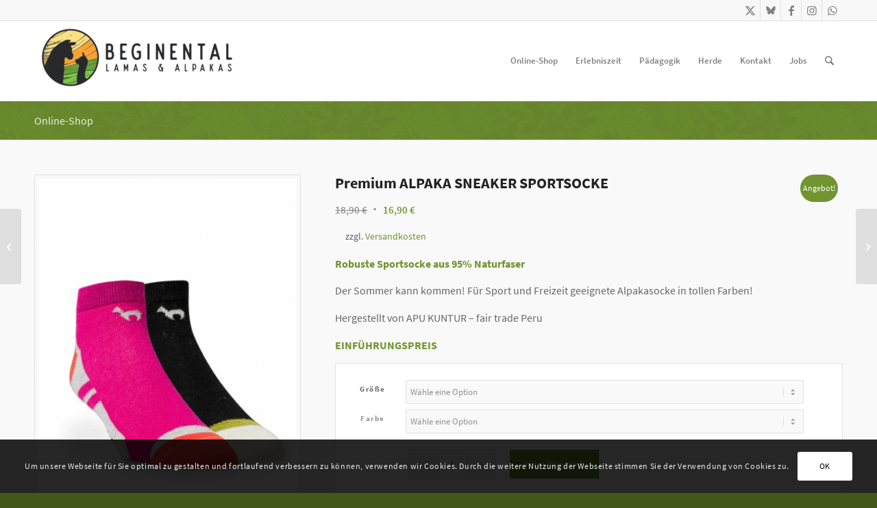

--- FILE ---
content_type: text/html; charset=UTF-8
request_url: https://beginental.de/produkt/premium-alpaka-sneaker-sportsocke/
body_size: 31294
content:
<!DOCTYPE html>
<html lang="de" class="html_stretched responsive av-preloader-disabled  html_header_top html_logo_left html_main_nav_header html_menu_right html_large html_header_sticky html_header_shrinking html_header_topbar_active html_mobile_menu_phone html_header_searchicon html_content_align_center html_header_unstick_top_disabled html_header_stretch_disabled html_elegant-blog html_modern-blog html_av-overlay-side html_av-overlay-side-classic html_av-submenu-noclone html_entry_id_9994 av-cookies-consent-show-message-bar av-cookies-cookie-consent-enabled av-cookies-can-opt-out av-cookies-user-silent-accept avia-cookie-check-browser-settings av-no-preview av-default-lightbox html_text_menu_active av-mobile-menu-switch-default">
<head>
<meta charset="UTF-8" />


<!-- mobile setting -->
<meta name="viewport" content="width=device-width, initial-scale=1">

<!-- Scripts/CSS and wp_head hook -->
<meta name='robots' content='index, follow, max-image-preview:large, max-snippet:-1, max-video-preview:-1' />

				<script type='text/javascript'>

				function avia_cookie_check_sessionStorage()
				{
					//	FF throws error when all cookies blocked !!
					var sessionBlocked = false;
					try
					{
						var test = sessionStorage.getItem( 'aviaCookieRefused' ) != null;
					}
					catch(e)
					{
						sessionBlocked = true;
					}

					var aviaCookieRefused = ! sessionBlocked ? sessionStorage.getItem( 'aviaCookieRefused' ) : null;

					var html = document.getElementsByTagName('html')[0];

					/**
					 * Set a class to avoid calls to sessionStorage
					 */
					if( sessionBlocked || aviaCookieRefused )
					{
						if( html.className.indexOf('av-cookies-session-refused') < 0 )
						{
							html.className += ' av-cookies-session-refused';
						}
					}

					if( sessionBlocked || aviaCookieRefused || document.cookie.match(/aviaCookieConsent/) )
					{
						if( html.className.indexOf('av-cookies-user-silent-accept') >= 0 )
						{
							 html.className = html.className.replace(/\bav-cookies-user-silent-accept\b/g, '');
						}
					}
				}

				avia_cookie_check_sessionStorage();

			</script>
			<style type="text/css">@font-face { font-family: 'star'; src: url('https://beginental.de/wp-content/plugins/woocommerce/assets/fonts/star.eot'); src: url('https://beginental.de/wp-content/plugins/woocommerce/assets/fonts/star.eot?#iefix') format('embedded-opentype'), 	  url('https://beginental.de/wp-content/plugins/woocommerce/assets/fonts/star.woff') format('woff'), 	  url('https://beginental.de/wp-content/plugins/woocommerce/assets/fonts/star.ttf') format('truetype'), 	  url('https://beginental.de/wp-content/plugins/woocommerce/assets/fonts/star.svg#star') format('svg'); font-weight: normal; font-style: normal;  } @font-face { font-family: 'WooCommerce'; src: url('https://beginental.de/wp-content/plugins/woocommerce/assets/fonts/WooCommerce.eot'); src: url('https://beginental.de/wp-content/plugins/woocommerce/assets/fonts/WooCommerce.eot?#iefix') format('embedded-opentype'), 	  url('https://beginental.de/wp-content/plugins/woocommerce/assets/fonts/WooCommerce.woff') format('woff'), 	  url('https://beginental.de/wp-content/plugins/woocommerce/assets/fonts/WooCommerce.ttf') format('truetype'), 	  url('https://beginental.de/wp-content/plugins/woocommerce/assets/fonts/WooCommerce.svg#WooCommerce') format('svg'); font-weight: normal; font-style: normal;  } </style><meta property="og:title" content="Premium ALPAKA SNEAKER SPORTSOCKE"/>
<meta property="og:description" content="Robuste Sportsocke aus 95% Naturfaser  Der Sommer kann kommen! Für Sport und Freizeit geeignete Alpakasocke in tollen Farben!  Hergestellt von APU KUNTUR - fair trade Peru  EINFÜHRUNGSPREIS"/>
<meta property="og:image" content="https://beginental.de/wp-content/uploads/2023/03/6er-pack-premium-sport-sneaker-socke-in-naturfaser-qualitt5.jpg"/>
<meta property="og:image:width" content="527" />
<meta property="og:image:height" content="800" />
<meta property="og:image:type" content="image/jpeg" />
<meta property="og:type" content="article"/>
<meta property="og:article:published_time" content="2023-03-13 18:58:14"/>
<meta property="og:article:modified_time" content="2025-07-23 16:18:16"/>
<meta name="twitter:card" content="summary">
<meta name="twitter:title" content="Premium ALPAKA SNEAKER SPORTSOCKE"/>
<meta name="twitter:description" content="Robuste Sportsocke aus 95% Naturfaser  Der Sommer kann kommen! Für Sport und Freizeit geeignete Alpakasocke in tollen Farben!  Hergestellt von APU KUNTUR - fair trade Peru  EINFÜHRUNGSPREIS"/>
<meta name="twitter:image" content="https://beginental.de/wp-content/uploads/2023/03/6er-pack-premium-sport-sneaker-socke-in-naturfaser-qualitt5.jpg"/>
<meta name="author" content="Steffi von Vietinghoff"/>

	<!-- This site is optimized with the Yoast SEO plugin v26.6 - https://yoast.com/wordpress/plugins/seo/ -->
	<title>Premium ALPAKA SNEAKER SPORTSOCKE - Beginental Lamas &amp; Alpakas</title>
	<link rel="canonical" href="https://beginental.de/produkt/premium-alpaka-sneaker-sportsocke/" />
	<meta property="og:url" content="https://beginental.de/produkt/premium-alpaka-sneaker-sportsocke/" />
	<meta property="og:site_name" content="Beginental Lamas &amp; Alpakas" />
	<meta property="article:modified_time" content="2025-07-23T14:18:16+00:00" />
	<meta property="og:image" content="https://beginental.de/wp-content/uploads/2023/03/6er-pack-premium-sport-sneaker-socke-in-naturfaser-qualitt5.jpg" />
	<meta property="og:image:width" content="527" />
	<meta property="og:image:height" content="800" />
	<meta property="og:image:type" content="image/jpeg" />
	<script type="application/ld+json" class="yoast-schema-graph">{"@context":"https://schema.org","@graph":[{"@type":"WebPage","@id":"https://beginental.de/produkt/premium-alpaka-sneaker-sportsocke/","url":"https://beginental.de/produkt/premium-alpaka-sneaker-sportsocke/","name":"Premium ALPAKA SNEAKER SPORTSOCKE - Beginental Lamas &amp; Alpakas","isPartOf":{"@id":"https://beginental.de/#website"},"primaryImageOfPage":{"@id":"https://beginental.de/produkt/premium-alpaka-sneaker-sportsocke/#primaryimage"},"image":{"@id":"https://beginental.de/produkt/premium-alpaka-sneaker-sportsocke/#primaryimage"},"thumbnailUrl":"https://beginental.de/wp-content/uploads/2023/03/6er-pack-premium-sport-sneaker-socke-in-naturfaser-qualitt5.jpg","datePublished":"2023-03-13T17:58:14+00:00","dateModified":"2025-07-23T14:18:16+00:00","breadcrumb":{"@id":"https://beginental.de/produkt/premium-alpaka-sneaker-sportsocke/#breadcrumb"},"inLanguage":"de","potentialAction":[{"@type":"ReadAction","target":["https://beginental.de/produkt/premium-alpaka-sneaker-sportsocke/"]}]},{"@type":"ImageObject","inLanguage":"de","@id":"https://beginental.de/produkt/premium-alpaka-sneaker-sportsocke/#primaryimage","url":"https://beginental.de/wp-content/uploads/2023/03/6er-pack-premium-sport-sneaker-socke-in-naturfaser-qualitt5.jpg","contentUrl":"https://beginental.de/wp-content/uploads/2023/03/6er-pack-premium-sport-sneaker-socke-in-naturfaser-qualitt5.jpg","width":527,"height":800},{"@type":"BreadcrumbList","@id":"https://beginental.de/produkt/premium-alpaka-sneaker-sportsocke/#breadcrumb","itemListElement":[{"@type":"ListItem","position":1,"name":"Startseite","item":"https://beginental.de/"},{"@type":"ListItem","position":2,"name":"Online-Shop","item":"https://beginental.de/online-shop/"},{"@type":"ListItem","position":3,"name":"Premium ALPAKA SNEAKER SPORTSOCKE"}]},{"@type":"WebSite","@id":"https://beginental.de/#website","url":"https://beginental.de/","name":"Beginental Lamas &amp; Alpakas","description":"Seit 2011","potentialAction":[{"@type":"SearchAction","target":{"@type":"EntryPoint","urlTemplate":"https://beginental.de/?s={search_term_string}"},"query-input":{"@type":"PropertyValueSpecification","valueRequired":true,"valueName":"search_term_string"}}],"inLanguage":"de"}]}</script>
	<!-- / Yoast SEO plugin. -->


<link rel="alternate" type="application/rss+xml" title="Beginental Lamas &amp; Alpakas &raquo; Feed" href="https://beginental.de/feed/" />
<link rel="alternate" type="application/rss+xml" title="Beginental Lamas &amp; Alpakas &raquo; Kommentar-Feed" href="https://beginental.de/comments/feed/" />
<link rel="alternate" title="oEmbed (JSON)" type="application/json+oembed" href="https://beginental.de/wp-json/oembed/1.0/embed?url=https%3A%2F%2Fbeginental.de%2Fprodukt%2Fpremium-alpaka-sneaker-sportsocke%2F" />
<link rel="alternate" title="oEmbed (XML)" type="text/xml+oembed" href="https://beginental.de/wp-json/oembed/1.0/embed?url=https%3A%2F%2Fbeginental.de%2Fprodukt%2Fpremium-alpaka-sneaker-sportsocke%2F&#038;format=xml" />
		<style>
			.lazyload,
			.lazyloading {
				max-width: 100%;
			}
		</style>
		<style id='wp-img-auto-sizes-contain-inline-css' type='text/css'>
img:is([sizes=auto i],[sizes^="auto," i]){contain-intrinsic-size:3000px 1500px}
/*# sourceURL=wp-img-auto-sizes-contain-inline-css */
</style>
<style id='wp-emoji-styles-inline-css' type='text/css'>

	img.wp-smiley, img.emoji {
		display: inline !important;
		border: none !important;
		box-shadow: none !important;
		height: 1em !important;
		width: 1em !important;
		margin: 0 0.07em !important;
		vertical-align: -0.1em !important;
		background: none !important;
		padding: 0 !important;
	}
/*# sourceURL=wp-emoji-styles-inline-css */
</style>
<style id='wp-block-library-inline-css' type='text/css'>
:root{--wp-block-synced-color:#7a00df;--wp-block-synced-color--rgb:122,0,223;--wp-bound-block-color:var(--wp-block-synced-color);--wp-editor-canvas-background:#ddd;--wp-admin-theme-color:#007cba;--wp-admin-theme-color--rgb:0,124,186;--wp-admin-theme-color-darker-10:#006ba1;--wp-admin-theme-color-darker-10--rgb:0,107,160.5;--wp-admin-theme-color-darker-20:#005a87;--wp-admin-theme-color-darker-20--rgb:0,90,135;--wp-admin-border-width-focus:2px}@media (min-resolution:192dpi){:root{--wp-admin-border-width-focus:1.5px}}.wp-element-button{cursor:pointer}:root .has-very-light-gray-background-color{background-color:#eee}:root .has-very-dark-gray-background-color{background-color:#313131}:root .has-very-light-gray-color{color:#eee}:root .has-very-dark-gray-color{color:#313131}:root .has-vivid-green-cyan-to-vivid-cyan-blue-gradient-background{background:linear-gradient(135deg,#00d084,#0693e3)}:root .has-purple-crush-gradient-background{background:linear-gradient(135deg,#34e2e4,#4721fb 50%,#ab1dfe)}:root .has-hazy-dawn-gradient-background{background:linear-gradient(135deg,#faaca8,#dad0ec)}:root .has-subdued-olive-gradient-background{background:linear-gradient(135deg,#fafae1,#67a671)}:root .has-atomic-cream-gradient-background{background:linear-gradient(135deg,#fdd79a,#004a59)}:root .has-nightshade-gradient-background{background:linear-gradient(135deg,#330968,#31cdcf)}:root .has-midnight-gradient-background{background:linear-gradient(135deg,#020381,#2874fc)}:root{--wp--preset--font-size--normal:16px;--wp--preset--font-size--huge:42px}.has-regular-font-size{font-size:1em}.has-larger-font-size{font-size:2.625em}.has-normal-font-size{font-size:var(--wp--preset--font-size--normal)}.has-huge-font-size{font-size:var(--wp--preset--font-size--huge)}.has-text-align-center{text-align:center}.has-text-align-left{text-align:left}.has-text-align-right{text-align:right}.has-fit-text{white-space:nowrap!important}#end-resizable-editor-section{display:none}.aligncenter{clear:both}.items-justified-left{justify-content:flex-start}.items-justified-center{justify-content:center}.items-justified-right{justify-content:flex-end}.items-justified-space-between{justify-content:space-between}.screen-reader-text{border:0;clip-path:inset(50%);height:1px;margin:-1px;overflow:hidden;padding:0;position:absolute;width:1px;word-wrap:normal!important}.screen-reader-text:focus{background-color:#ddd;clip-path:none;color:#444;display:block;font-size:1em;height:auto;left:5px;line-height:normal;padding:15px 23px 14px;text-decoration:none;top:5px;width:auto;z-index:100000}html :where(.has-border-color){border-style:solid}html :where([style*=border-top-color]){border-top-style:solid}html :where([style*=border-right-color]){border-right-style:solid}html :where([style*=border-bottom-color]){border-bottom-style:solid}html :where([style*=border-left-color]){border-left-style:solid}html :where([style*=border-width]){border-style:solid}html :where([style*=border-top-width]){border-top-style:solid}html :where([style*=border-right-width]){border-right-style:solid}html :where([style*=border-bottom-width]){border-bottom-style:solid}html :where([style*=border-left-width]){border-left-style:solid}html :where(img[class*=wp-image-]){height:auto;max-width:100%}:where(figure){margin:0 0 1em}html :where(.is-position-sticky){--wp-admin--admin-bar--position-offset:var(--wp-admin--admin-bar--height,0px)}@media screen and (max-width:600px){html :where(.is-position-sticky){--wp-admin--admin-bar--position-offset:0px}}

/*# sourceURL=wp-block-library-inline-css */
</style><link rel='stylesheet' id='wc-blocks-style-css' href='https://beginental.de/wp-content/plugins/woocommerce/assets/client/blocks/wc-blocks.css?ver=wc-10.4.3' type='text/css' media='all' />
<style id='global-styles-inline-css' type='text/css'>
:root{--wp--preset--aspect-ratio--square: 1;--wp--preset--aspect-ratio--4-3: 4/3;--wp--preset--aspect-ratio--3-4: 3/4;--wp--preset--aspect-ratio--3-2: 3/2;--wp--preset--aspect-ratio--2-3: 2/3;--wp--preset--aspect-ratio--16-9: 16/9;--wp--preset--aspect-ratio--9-16: 9/16;--wp--preset--color--black: #000000;--wp--preset--color--cyan-bluish-gray: #abb8c3;--wp--preset--color--white: #ffffff;--wp--preset--color--pale-pink: #f78da7;--wp--preset--color--vivid-red: #cf2e2e;--wp--preset--color--luminous-vivid-orange: #ff6900;--wp--preset--color--luminous-vivid-amber: #fcb900;--wp--preset--color--light-green-cyan: #7bdcb5;--wp--preset--color--vivid-green-cyan: #00d084;--wp--preset--color--pale-cyan-blue: #8ed1fc;--wp--preset--color--vivid-cyan-blue: #0693e3;--wp--preset--color--vivid-purple: #9b51e0;--wp--preset--color--metallic-red: #b02b2c;--wp--preset--color--maximum-yellow-red: #edae44;--wp--preset--color--yellow-sun: #eeee22;--wp--preset--color--palm-leaf: #83a846;--wp--preset--color--aero: #7bb0e7;--wp--preset--color--old-lavender: #745f7e;--wp--preset--color--steel-teal: #5f8789;--wp--preset--color--raspberry-pink: #d65799;--wp--preset--color--medium-turquoise: #4ecac2;--wp--preset--gradient--vivid-cyan-blue-to-vivid-purple: linear-gradient(135deg,rgb(6,147,227) 0%,rgb(155,81,224) 100%);--wp--preset--gradient--light-green-cyan-to-vivid-green-cyan: linear-gradient(135deg,rgb(122,220,180) 0%,rgb(0,208,130) 100%);--wp--preset--gradient--luminous-vivid-amber-to-luminous-vivid-orange: linear-gradient(135deg,rgb(252,185,0) 0%,rgb(255,105,0) 100%);--wp--preset--gradient--luminous-vivid-orange-to-vivid-red: linear-gradient(135deg,rgb(255,105,0) 0%,rgb(207,46,46) 100%);--wp--preset--gradient--very-light-gray-to-cyan-bluish-gray: linear-gradient(135deg,rgb(238,238,238) 0%,rgb(169,184,195) 100%);--wp--preset--gradient--cool-to-warm-spectrum: linear-gradient(135deg,rgb(74,234,220) 0%,rgb(151,120,209) 20%,rgb(207,42,186) 40%,rgb(238,44,130) 60%,rgb(251,105,98) 80%,rgb(254,248,76) 100%);--wp--preset--gradient--blush-light-purple: linear-gradient(135deg,rgb(255,206,236) 0%,rgb(152,150,240) 100%);--wp--preset--gradient--blush-bordeaux: linear-gradient(135deg,rgb(254,205,165) 0%,rgb(254,45,45) 50%,rgb(107,0,62) 100%);--wp--preset--gradient--luminous-dusk: linear-gradient(135deg,rgb(255,203,112) 0%,rgb(199,81,192) 50%,rgb(65,88,208) 100%);--wp--preset--gradient--pale-ocean: linear-gradient(135deg,rgb(255,245,203) 0%,rgb(182,227,212) 50%,rgb(51,167,181) 100%);--wp--preset--gradient--electric-grass: linear-gradient(135deg,rgb(202,248,128) 0%,rgb(113,206,126) 100%);--wp--preset--gradient--midnight: linear-gradient(135deg,rgb(2,3,129) 0%,rgb(40,116,252) 100%);--wp--preset--font-size--small: 1rem;--wp--preset--font-size--medium: 1.125rem;--wp--preset--font-size--large: 1.75rem;--wp--preset--font-size--x-large: clamp(1.75rem, 3vw, 2.25rem);--wp--preset--spacing--20: 0.44rem;--wp--preset--spacing--30: 0.67rem;--wp--preset--spacing--40: 1rem;--wp--preset--spacing--50: 1.5rem;--wp--preset--spacing--60: 2.25rem;--wp--preset--spacing--70: 3.38rem;--wp--preset--spacing--80: 5.06rem;--wp--preset--shadow--natural: 6px 6px 9px rgba(0, 0, 0, 0.2);--wp--preset--shadow--deep: 12px 12px 50px rgba(0, 0, 0, 0.4);--wp--preset--shadow--sharp: 6px 6px 0px rgba(0, 0, 0, 0.2);--wp--preset--shadow--outlined: 6px 6px 0px -3px rgb(255, 255, 255), 6px 6px rgb(0, 0, 0);--wp--preset--shadow--crisp: 6px 6px 0px rgb(0, 0, 0);}:root { --wp--style--global--content-size: 800px;--wp--style--global--wide-size: 1130px; }:where(body) { margin: 0; }.wp-site-blocks > .alignleft { float: left; margin-right: 2em; }.wp-site-blocks > .alignright { float: right; margin-left: 2em; }.wp-site-blocks > .aligncenter { justify-content: center; margin-left: auto; margin-right: auto; }:where(.is-layout-flex){gap: 0.5em;}:where(.is-layout-grid){gap: 0.5em;}.is-layout-flow > .alignleft{float: left;margin-inline-start: 0;margin-inline-end: 2em;}.is-layout-flow > .alignright{float: right;margin-inline-start: 2em;margin-inline-end: 0;}.is-layout-flow > .aligncenter{margin-left: auto !important;margin-right: auto !important;}.is-layout-constrained > .alignleft{float: left;margin-inline-start: 0;margin-inline-end: 2em;}.is-layout-constrained > .alignright{float: right;margin-inline-start: 2em;margin-inline-end: 0;}.is-layout-constrained > .aligncenter{margin-left: auto !important;margin-right: auto !important;}.is-layout-constrained > :where(:not(.alignleft):not(.alignright):not(.alignfull)){max-width: var(--wp--style--global--content-size);margin-left: auto !important;margin-right: auto !important;}.is-layout-constrained > .alignwide{max-width: var(--wp--style--global--wide-size);}body .is-layout-flex{display: flex;}.is-layout-flex{flex-wrap: wrap;align-items: center;}.is-layout-flex > :is(*, div){margin: 0;}body .is-layout-grid{display: grid;}.is-layout-grid > :is(*, div){margin: 0;}body{padding-top: 0px;padding-right: 0px;padding-bottom: 0px;padding-left: 0px;}a:where(:not(.wp-element-button)){text-decoration: underline;}:root :where(.wp-element-button, .wp-block-button__link){background-color: #32373c;border-width: 0;color: #fff;font-family: inherit;font-size: inherit;font-style: inherit;font-weight: inherit;letter-spacing: inherit;line-height: inherit;padding-top: calc(0.667em + 2px);padding-right: calc(1.333em + 2px);padding-bottom: calc(0.667em + 2px);padding-left: calc(1.333em + 2px);text-decoration: none;text-transform: inherit;}.has-black-color{color: var(--wp--preset--color--black) !important;}.has-cyan-bluish-gray-color{color: var(--wp--preset--color--cyan-bluish-gray) !important;}.has-white-color{color: var(--wp--preset--color--white) !important;}.has-pale-pink-color{color: var(--wp--preset--color--pale-pink) !important;}.has-vivid-red-color{color: var(--wp--preset--color--vivid-red) !important;}.has-luminous-vivid-orange-color{color: var(--wp--preset--color--luminous-vivid-orange) !important;}.has-luminous-vivid-amber-color{color: var(--wp--preset--color--luminous-vivid-amber) !important;}.has-light-green-cyan-color{color: var(--wp--preset--color--light-green-cyan) !important;}.has-vivid-green-cyan-color{color: var(--wp--preset--color--vivid-green-cyan) !important;}.has-pale-cyan-blue-color{color: var(--wp--preset--color--pale-cyan-blue) !important;}.has-vivid-cyan-blue-color{color: var(--wp--preset--color--vivid-cyan-blue) !important;}.has-vivid-purple-color{color: var(--wp--preset--color--vivid-purple) !important;}.has-metallic-red-color{color: var(--wp--preset--color--metallic-red) !important;}.has-maximum-yellow-red-color{color: var(--wp--preset--color--maximum-yellow-red) !important;}.has-yellow-sun-color{color: var(--wp--preset--color--yellow-sun) !important;}.has-palm-leaf-color{color: var(--wp--preset--color--palm-leaf) !important;}.has-aero-color{color: var(--wp--preset--color--aero) !important;}.has-old-lavender-color{color: var(--wp--preset--color--old-lavender) !important;}.has-steel-teal-color{color: var(--wp--preset--color--steel-teal) !important;}.has-raspberry-pink-color{color: var(--wp--preset--color--raspberry-pink) !important;}.has-medium-turquoise-color{color: var(--wp--preset--color--medium-turquoise) !important;}.has-black-background-color{background-color: var(--wp--preset--color--black) !important;}.has-cyan-bluish-gray-background-color{background-color: var(--wp--preset--color--cyan-bluish-gray) !important;}.has-white-background-color{background-color: var(--wp--preset--color--white) !important;}.has-pale-pink-background-color{background-color: var(--wp--preset--color--pale-pink) !important;}.has-vivid-red-background-color{background-color: var(--wp--preset--color--vivid-red) !important;}.has-luminous-vivid-orange-background-color{background-color: var(--wp--preset--color--luminous-vivid-orange) !important;}.has-luminous-vivid-amber-background-color{background-color: var(--wp--preset--color--luminous-vivid-amber) !important;}.has-light-green-cyan-background-color{background-color: var(--wp--preset--color--light-green-cyan) !important;}.has-vivid-green-cyan-background-color{background-color: var(--wp--preset--color--vivid-green-cyan) !important;}.has-pale-cyan-blue-background-color{background-color: var(--wp--preset--color--pale-cyan-blue) !important;}.has-vivid-cyan-blue-background-color{background-color: var(--wp--preset--color--vivid-cyan-blue) !important;}.has-vivid-purple-background-color{background-color: var(--wp--preset--color--vivid-purple) !important;}.has-metallic-red-background-color{background-color: var(--wp--preset--color--metallic-red) !important;}.has-maximum-yellow-red-background-color{background-color: var(--wp--preset--color--maximum-yellow-red) !important;}.has-yellow-sun-background-color{background-color: var(--wp--preset--color--yellow-sun) !important;}.has-palm-leaf-background-color{background-color: var(--wp--preset--color--palm-leaf) !important;}.has-aero-background-color{background-color: var(--wp--preset--color--aero) !important;}.has-old-lavender-background-color{background-color: var(--wp--preset--color--old-lavender) !important;}.has-steel-teal-background-color{background-color: var(--wp--preset--color--steel-teal) !important;}.has-raspberry-pink-background-color{background-color: var(--wp--preset--color--raspberry-pink) !important;}.has-medium-turquoise-background-color{background-color: var(--wp--preset--color--medium-turquoise) !important;}.has-black-border-color{border-color: var(--wp--preset--color--black) !important;}.has-cyan-bluish-gray-border-color{border-color: var(--wp--preset--color--cyan-bluish-gray) !important;}.has-white-border-color{border-color: var(--wp--preset--color--white) !important;}.has-pale-pink-border-color{border-color: var(--wp--preset--color--pale-pink) !important;}.has-vivid-red-border-color{border-color: var(--wp--preset--color--vivid-red) !important;}.has-luminous-vivid-orange-border-color{border-color: var(--wp--preset--color--luminous-vivid-orange) !important;}.has-luminous-vivid-amber-border-color{border-color: var(--wp--preset--color--luminous-vivid-amber) !important;}.has-light-green-cyan-border-color{border-color: var(--wp--preset--color--light-green-cyan) !important;}.has-vivid-green-cyan-border-color{border-color: var(--wp--preset--color--vivid-green-cyan) !important;}.has-pale-cyan-blue-border-color{border-color: var(--wp--preset--color--pale-cyan-blue) !important;}.has-vivid-cyan-blue-border-color{border-color: var(--wp--preset--color--vivid-cyan-blue) !important;}.has-vivid-purple-border-color{border-color: var(--wp--preset--color--vivid-purple) !important;}.has-metallic-red-border-color{border-color: var(--wp--preset--color--metallic-red) !important;}.has-maximum-yellow-red-border-color{border-color: var(--wp--preset--color--maximum-yellow-red) !important;}.has-yellow-sun-border-color{border-color: var(--wp--preset--color--yellow-sun) !important;}.has-palm-leaf-border-color{border-color: var(--wp--preset--color--palm-leaf) !important;}.has-aero-border-color{border-color: var(--wp--preset--color--aero) !important;}.has-old-lavender-border-color{border-color: var(--wp--preset--color--old-lavender) !important;}.has-steel-teal-border-color{border-color: var(--wp--preset--color--steel-teal) !important;}.has-raspberry-pink-border-color{border-color: var(--wp--preset--color--raspberry-pink) !important;}.has-medium-turquoise-border-color{border-color: var(--wp--preset--color--medium-turquoise) !important;}.has-vivid-cyan-blue-to-vivid-purple-gradient-background{background: var(--wp--preset--gradient--vivid-cyan-blue-to-vivid-purple) !important;}.has-light-green-cyan-to-vivid-green-cyan-gradient-background{background: var(--wp--preset--gradient--light-green-cyan-to-vivid-green-cyan) !important;}.has-luminous-vivid-amber-to-luminous-vivid-orange-gradient-background{background: var(--wp--preset--gradient--luminous-vivid-amber-to-luminous-vivid-orange) !important;}.has-luminous-vivid-orange-to-vivid-red-gradient-background{background: var(--wp--preset--gradient--luminous-vivid-orange-to-vivid-red) !important;}.has-very-light-gray-to-cyan-bluish-gray-gradient-background{background: var(--wp--preset--gradient--very-light-gray-to-cyan-bluish-gray) !important;}.has-cool-to-warm-spectrum-gradient-background{background: var(--wp--preset--gradient--cool-to-warm-spectrum) !important;}.has-blush-light-purple-gradient-background{background: var(--wp--preset--gradient--blush-light-purple) !important;}.has-blush-bordeaux-gradient-background{background: var(--wp--preset--gradient--blush-bordeaux) !important;}.has-luminous-dusk-gradient-background{background: var(--wp--preset--gradient--luminous-dusk) !important;}.has-pale-ocean-gradient-background{background: var(--wp--preset--gradient--pale-ocean) !important;}.has-electric-grass-gradient-background{background: var(--wp--preset--gradient--electric-grass) !important;}.has-midnight-gradient-background{background: var(--wp--preset--gradient--midnight) !important;}.has-small-font-size{font-size: var(--wp--preset--font-size--small) !important;}.has-medium-font-size{font-size: var(--wp--preset--font-size--medium) !important;}.has-large-font-size{font-size: var(--wp--preset--font-size--large) !important;}.has-x-large-font-size{font-size: var(--wp--preset--font-size--x-large) !important;}
/*# sourceURL=global-styles-inline-css */
</style>

<style id='woocommerce-inline-inline-css' type='text/css'>
.woocommerce form .form-row .required { visibility: visible; }
/*# sourceURL=woocommerce-inline-inline-css */
</style>
<link rel='stylesheet' id='gateway-css' href='https://beginental.de/wp-content/plugins/woocommerce-paypal-payments/modules/ppcp-button/assets/css/gateway.css?ver=3.3.1' type='text/css' media='all' />
<link rel='stylesheet' id='woocommerce-gzd-layout-css' href='https://beginental.de/wp-content/plugins/woocommerce-germanized/build/static/layout-styles.css?ver=3.20.4' type='text/css' media='all' />
<style id='woocommerce-gzd-layout-inline-css' type='text/css'>
.woocommerce-checkout .shop_table { background-color: #eeeeee; } .product p.deposit-packaging-type { font-size: 1.25em !important; } p.woocommerce-shipping-destination { display: none; }
                .wc-gzd-nutri-score-value-a {
                    background: url(https://beginental.de/wp-content/plugins/woocommerce-germanized/assets/images/nutri-score-a.svg) no-repeat;
                }
                .wc-gzd-nutri-score-value-b {
                    background: url(https://beginental.de/wp-content/plugins/woocommerce-germanized/assets/images/nutri-score-b.svg) no-repeat;
                }
                .wc-gzd-nutri-score-value-c {
                    background: url(https://beginental.de/wp-content/plugins/woocommerce-germanized/assets/images/nutri-score-c.svg) no-repeat;
                }
                .wc-gzd-nutri-score-value-d {
                    background: url(https://beginental.de/wp-content/plugins/woocommerce-germanized/assets/images/nutri-score-d.svg) no-repeat;
                }
                .wc-gzd-nutri-score-value-e {
                    background: url(https://beginental.de/wp-content/plugins/woocommerce-germanized/assets/images/nutri-score-e.svg) no-repeat;
                }
            
/*# sourceURL=woocommerce-gzd-layout-inline-css */
</style>
<link rel='stylesheet' id='child-styles-css' href='https://beginental.de/wp-content/themes/enfold-child/style.css?ver=6.9' type='text/css' media='all' />
<link rel='stylesheet' id='avia-merged-styles-css' href='https://beginental.de/wp-content/uploads/dynamic_avia/avia-merged-styles-bb7f1a19769e96f0df8a4125cf699315---69497a4768b13.css' type='text/css' media='all' />
<link rel='stylesheet' id='wc-gzdp-theme-enfold-css' href='https://beginental.de/wp-content/plugins/woocommerce-germanized-pro/build/static/wc-gzdp-theme-enfold-styles.css?ver=4.2.15' type='text/css' media='all' />
<script type="text/javascript" src="https://beginental.de/wp-includes/js/jquery/jquery.min.js?ver=3.7.1" id="jquery-core-js"></script>
<script type="text/javascript" src="https://beginental.de/wp-includes/js/jquery/jquery-migrate.min.js?ver=3.4.1" id="jquery-migrate-js"></script>
<script type="text/javascript" src="https://beginental.de/wp-content/plugins/woocommerce/assets/js/js-cookie/js.cookie.min.js?ver=2.1.4-wc.10.4.3" id="wc-js-cookie-js" defer="defer" data-wp-strategy="defer"></script>
<script type="text/javascript" id="wc-cart-fragments-js-extra">
/* <![CDATA[ */
var wc_cart_fragments_params = {"ajax_url":"/wp-admin/admin-ajax.php","wc_ajax_url":"/?wc-ajax=%%endpoint%%","cart_hash_key":"wc_cart_hash_1f73eb6ad59fab4d9ad158c37f741f4f","fragment_name":"wc_fragments_1f73eb6ad59fab4d9ad158c37f741f4f","request_timeout":"5000"};
//# sourceURL=wc-cart-fragments-js-extra
/* ]]> */
</script>
<script type="text/javascript" src="https://beginental.de/wp-content/plugins/woocommerce/assets/js/frontend/cart-fragments.min.js?ver=10.4.3" id="wc-cart-fragments-js" defer="defer" data-wp-strategy="defer"></script>
<script type="text/javascript" src="https://beginental.de/wp-content/plugins/woocommerce/assets/js/jquery-blockui/jquery.blockUI.min.js?ver=2.7.0-wc.10.4.3" id="wc-jquery-blockui-js" defer="defer" data-wp-strategy="defer"></script>
<script type="text/javascript" id="wc-add-to-cart-js-extra">
/* <![CDATA[ */
var wc_add_to_cart_params = {"ajax_url":"/wp-admin/admin-ajax.php","wc_ajax_url":"/?wc-ajax=%%endpoint%%","i18n_view_cart":"Warenkorb anzeigen","cart_url":"https://beginental.de/warenkorb/","is_cart":"","cart_redirect_after_add":"no"};
//# sourceURL=wc-add-to-cart-js-extra
/* ]]> */
</script>
<script type="text/javascript" src="https://beginental.de/wp-content/plugins/woocommerce/assets/js/frontend/add-to-cart.min.js?ver=10.4.3" id="wc-add-to-cart-js" defer="defer" data-wp-strategy="defer"></script>
<script type="text/javascript" id="wc-single-product-js-extra">
/* <![CDATA[ */
var wc_single_product_params = {"i18n_required_rating_text":"Bitte w\u00e4hle eine Bewertung","i18n_rating_options":["1 von 5\u00a0Sternen","2 von 5\u00a0Sternen","3 von 5\u00a0Sternen","4 von 5\u00a0Sternen","5 von 5\u00a0Sternen"],"i18n_product_gallery_trigger_text":"Bildergalerie im Vollbildmodus anzeigen","review_rating_required":"yes","flexslider":{"rtl":false,"animation":"slide","smoothHeight":true,"directionNav":false,"controlNav":"thumbnails","slideshow":false,"animationSpeed":500,"animationLoop":false,"allowOneSlide":false},"zoom_enabled":"","zoom_options":[],"photoswipe_enabled":"","photoswipe_options":{"shareEl":false,"closeOnScroll":false,"history":false,"hideAnimationDuration":0,"showAnimationDuration":0},"flexslider_enabled":""};
//# sourceURL=wc-single-product-js-extra
/* ]]> */
</script>
<script type="text/javascript" src="https://beginental.de/wp-content/plugins/woocommerce/assets/js/frontend/single-product.min.js?ver=10.4.3" id="wc-single-product-js" defer="defer" data-wp-strategy="defer"></script>
<script type="text/javascript" id="woocommerce-js-extra">
/* <![CDATA[ */
var woocommerce_params = {"ajax_url":"/wp-admin/admin-ajax.php","wc_ajax_url":"/?wc-ajax=%%endpoint%%","i18n_password_show":"Passwort anzeigen","i18n_password_hide":"Passwort ausblenden"};
//# sourceURL=woocommerce-js-extra
/* ]]> */
</script>
<script type="text/javascript" src="https://beginental.de/wp-content/plugins/woocommerce/assets/js/frontend/woocommerce.min.js?ver=10.4.3" id="woocommerce-js" defer="defer" data-wp-strategy="defer"></script>
<script type="text/javascript" id="wc-gzd-unit-price-observer-queue-js-extra">
/* <![CDATA[ */
var wc_gzd_unit_price_observer_queue_params = {"ajax_url":"/wp-admin/admin-ajax.php","wc_ajax_url":"/?wc-ajax=%%endpoint%%","refresh_unit_price_nonce":"6d6a1a1dbd"};
//# sourceURL=wc-gzd-unit-price-observer-queue-js-extra
/* ]]> */
</script>
<script type="text/javascript" src="https://beginental.de/wp-content/plugins/woocommerce-germanized/build/static/unit-price-observer-queue.js?ver=3.20.4" id="wc-gzd-unit-price-observer-queue-js" defer="defer" data-wp-strategy="defer"></script>
<script type="text/javascript" src="https://beginental.de/wp-content/plugins/woocommerce/assets/js/accounting/accounting.min.js?ver=0.4.2" id="wc-accounting-js"></script>
<script type="text/javascript" id="wc-gzd-unit-price-observer-js-extra">
/* <![CDATA[ */
var wc_gzd_unit_price_observer_params = {"wrapper":".product","price_selector":{"p.price":{"is_total_price":false,"is_primary_selector":true,"quantity_selector":""}},"replace_price":"1","product_id":"9994","price_decimal_sep":",","price_thousand_sep":".","qty_selector":"input.quantity, input.qty","refresh_on_load":""};
//# sourceURL=wc-gzd-unit-price-observer-js-extra
/* ]]> */
</script>
<script type="text/javascript" src="https://beginental.de/wp-content/plugins/woocommerce-germanized/build/static/unit-price-observer.js?ver=3.20.4" id="wc-gzd-unit-price-observer-js" defer="defer" data-wp-strategy="defer"></script>
<script type="text/javascript" src="https://beginental.de/wp-content/uploads/dynamic_avia/avia-head-scripts-1d96794713bdafc3a0c4f6582e44d6a9---69497a4784bde.js" id="avia-head-scripts-js"></script>
<link rel="https://api.w.org/" href="https://beginental.de/wp-json/" /><link rel="alternate" title="JSON" type="application/json" href="https://beginental.de/wp-json/wp/v2/product/9994" /><link rel="EditURI" type="application/rsd+xml" title="RSD" href="https://beginental.de/xmlrpc.php?rsd" />
<meta name="generator" content="WordPress 6.9" />
<meta name="generator" content="WooCommerce 10.4.3" />
<link rel='shortlink' href='https://beginental.de/?p=9994' />
		<script>
			document.documentElement.className = document.documentElement.className.replace('no-js', 'js');
		</script>
				<style>
			.no-js img.lazyload {
				display: none;
			}

			figure.wp-block-image img.lazyloading {
				min-width: 150px;
			}

			.lazyload,
			.lazyloading {
				--smush-placeholder-width: 100px;
				--smush-placeholder-aspect-ratio: 1/1;
				width: var(--smush-image-width, var(--smush-placeholder-width)) !important;
				aspect-ratio: var(--smush-image-aspect-ratio, var(--smush-placeholder-aspect-ratio)) !important;
			}

						.lazyload, .lazyloading {
				opacity: 0;
			}

			.lazyloaded {
				opacity: 1;
				transition: opacity 400ms;
				transition-delay: 0ms;
			}

					</style>
		
<link rel="icon" href="https://beginental.de/wp-content/uploads/2021/11/Bm_oL.svg" type="image/x-icon">
<!--[if lt IE 9]><script src="https://beginental.de/wp-content/themes/enfold/js/html5shiv.js"></script><![endif]--><link rel="profile" href="https://gmpg.org/xfn/11" />
<link rel="alternate" type="application/rss+xml" title="Beginental Lamas &amp; Alpakas RSS2 Feed" href="https://beginental.de/feed/" />
<link rel="pingback" href="https://beginental.de/xmlrpc.php" />
	<noscript><style>.woocommerce-product-gallery{ opacity: 1 !important; }</style></noscript>
	
<!-- To speed up the rendering and to display the site as fast as possible to the user we include some styles and scripts for above the fold content inline -->
<script type="text/javascript">'use strict';var avia_is_mobile=!1;if(/Android|webOS|iPhone|iPad|iPod|BlackBerry|IEMobile|Opera Mini/i.test(navigator.userAgent)&&'ontouchstart' in document.documentElement){avia_is_mobile=!0;document.documentElement.className+=' avia_mobile '}
else{document.documentElement.className+=' avia_desktop '};document.documentElement.className+=' js_active ';(function(){var e=['-webkit-','-moz-','-ms-',''],n='',o=!1,a=!1;for(var t in e){if(e[t]+'transform' in document.documentElement.style){o=!0;n=e[t]+'transform'};if(e[t]+'perspective' in document.documentElement.style){a=!0}};if(o){document.documentElement.className+=' avia_transform '};if(a){document.documentElement.className+=' avia_transform3d '};if(typeof document.getElementsByClassName=='function'&&typeof document.documentElement.getBoundingClientRect=='function'&&avia_is_mobile==!1){if(n&&window.innerHeight>0){setTimeout(function(){var e=0,o={},a=0,t=document.getElementsByClassName('av-parallax'),i=window.pageYOffset||document.documentElement.scrollTop;for(e=0;e<t.length;e++){t[e].style.top='0px';o=t[e].getBoundingClientRect();a=Math.ceil((window.innerHeight+i-o.top)*0.3);t[e].style[n]='translate(0px, '+a+'px)';t[e].style.top='auto';t[e].className+=' enabled-parallax '}},50)}}})();</script><link rel="icon" href="https://beginental.de/wp-content/uploads/2025/01/cropped-Bm_oL-32x32.png" sizes="32x32" />
<link rel="icon" href="https://beginental.de/wp-content/uploads/2025/01/cropped-Bm_oL-192x192.png" sizes="192x192" />
<link rel="apple-touch-icon" href="https://beginental.de/wp-content/uploads/2025/01/cropped-Bm_oL-180x180.png" />
<meta name="msapplication-TileImage" content="https://beginental.de/wp-content/uploads/2025/01/cropped-Bm_oL-270x270.png" />
		<style type="text/css" id="wp-custom-css">
			.term-description {
	font-size: inherit
}
#top #wrap_all .av-social-link-bluesky:hover a,
#top #wrap_all .av-social-link-bluesy a:focus{
	color: #fff;
	background-color: #1185fe;
}
		</style>
		<style type="text/css">
		@font-face {font-family: 'entypo-fontello-enfold'; font-weight: normal; font-style: normal; font-display: swap;
		src: url('https://beginental.de/wp-content/themes/enfold/config-templatebuilder/avia-template-builder/assets/fonts/entypo-fontello-enfold/entypo-fontello-enfold.woff2') format('woff2'),
		url('https://beginental.de/wp-content/themes/enfold/config-templatebuilder/avia-template-builder/assets/fonts/entypo-fontello-enfold/entypo-fontello-enfold.woff') format('woff'),
		url('https://beginental.de/wp-content/themes/enfold/config-templatebuilder/avia-template-builder/assets/fonts/entypo-fontello-enfold/entypo-fontello-enfold.ttf') format('truetype'),
		url('https://beginental.de/wp-content/themes/enfold/config-templatebuilder/avia-template-builder/assets/fonts/entypo-fontello-enfold/entypo-fontello-enfold.svg#entypo-fontello-enfold') format('svg'),
		url('https://beginental.de/wp-content/themes/enfold/config-templatebuilder/avia-template-builder/assets/fonts/entypo-fontello-enfold/entypo-fontello-enfold.eot'),
		url('https://beginental.de/wp-content/themes/enfold/config-templatebuilder/avia-template-builder/assets/fonts/entypo-fontello-enfold/entypo-fontello-enfold.eot?#iefix') format('embedded-opentype');
		}

		#top .avia-font-entypo-fontello-enfold, body .avia-font-entypo-fontello-enfold, html body [data-av_iconfont='entypo-fontello-enfold']:before{ font-family: 'entypo-fontello-enfold'; }
		
		@font-face {font-family: 'entypo-fontello'; font-weight: normal; font-style: normal; font-display: swap;
		src: url('https://beginental.de/wp-content/themes/enfold/config-templatebuilder/avia-template-builder/assets/fonts/entypo-fontello/entypo-fontello.woff2') format('woff2'),
		url('https://beginental.de/wp-content/themes/enfold/config-templatebuilder/avia-template-builder/assets/fonts/entypo-fontello/entypo-fontello.woff') format('woff'),
		url('https://beginental.de/wp-content/themes/enfold/config-templatebuilder/avia-template-builder/assets/fonts/entypo-fontello/entypo-fontello.ttf') format('truetype'),
		url('https://beginental.de/wp-content/themes/enfold/config-templatebuilder/avia-template-builder/assets/fonts/entypo-fontello/entypo-fontello.svg#entypo-fontello') format('svg'),
		url('https://beginental.de/wp-content/themes/enfold/config-templatebuilder/avia-template-builder/assets/fonts/entypo-fontello/entypo-fontello.eot'),
		url('https://beginental.de/wp-content/themes/enfold/config-templatebuilder/avia-template-builder/assets/fonts/entypo-fontello/entypo-fontello.eot?#iefix') format('embedded-opentype');
		}

		#top .avia-font-entypo-fontello, body .avia-font-entypo-fontello, html body [data-av_iconfont='entypo-fontello']:before{ font-family: 'entypo-fontello'; }
		
		@font-face {font-family: 'social-new'; font-weight: normal; font-style: normal; font-display: swap;
		src: url('https://beginental.de/wp-content/uploads/dynamic_avia/avia_icon_fonts/social-new/social-new.woff2') format('woff2'),
		url('https://beginental.de/wp-content/uploads/dynamic_avia/avia_icon_fonts/social-new/social-new.woff') format('woff'),
		url('https://beginental.de/wp-content/uploads/dynamic_avia/avia_icon_fonts/social-new/social-new.ttf') format('truetype'),
		url('https://beginental.de/wp-content/uploads/dynamic_avia/avia_icon_fonts/social-new/social-new.svg#social-new') format('svg'),
		url('https://beginental.de/wp-content/uploads/dynamic_avia/avia_icon_fonts/social-new/social-new.eot'),
		url('https://beginental.de/wp-content/uploads/dynamic_avia/avia_icon_fonts/social-new/social-new.eot?#iefix') format('embedded-opentype');
		}

		#top .avia-font-social-new, body .avia-font-social-new, html body [data-av_iconfont='social-new']:before{ font-family: 'social-new'; }
		</style>

<!--
Debugging Info for Theme support: 

Theme: Enfold
Version: 7.1.2
Installed: enfold
AviaFramework Version: 5.6
AviaBuilder Version: 6.0
aviaElementManager Version: 1.0.1
- - - - - - - - - - -
ChildTheme: Enfold Child
ChildTheme Version: 1.0
ChildTheme Installed: enfold

- - - - - - - - - - -
ML:512-PU:54-PLA:26
WP:6.9
Compress: CSS:all theme files - JS:all theme files
Updates: enabled - token has changed and not verified
PLAu:24
-->
</head>

<body id="top" class="wp-singular product-template-default single single-product postid-9994 wp-theme-enfold wp-child-theme-enfold-child stretched rtl_columns av-curtain-numeric source-sans-pro-custom source-sans-pro  theme-enfold woocommerce woocommerce-page woocommerce-no-js post-type-product product_type-variable product_cat-alpaka-socken product_cat-sale product_cat-sport-und-freizeitsocken product_cat-alles-alpaka-socken pa_farbe-schwarz-gruen pa_farbe-fuchsia-orange pa_groesse-36-38 pa_groesse-39-41 pa_groesse-42-44 avia-responsive-images-support avia-woocommerce-30" itemscope="itemscope" itemtype="https://schema.org/WebPage" >

	
	<div id='wrap_all'>

	
<header id='header' class='all_colors header_color light_bg_color  av_header_top av_logo_left av_main_nav_header av_menu_right av_large av_header_sticky av_header_shrinking av_header_stretch_disabled av_mobile_menu_phone av_header_searchicon av_header_unstick_top_disabled av_bottom_nav_disabled  av_header_border_disabled' aria-label="Header" data-av_shrink_factor='50' role="banner" itemscope="itemscope" itemtype="https://schema.org/WPHeader" >

		<div id='header_meta' class='container_wrap container_wrap_meta  av_icon_active_right av_extra_header_active av_entry_id_9994'>

			      <div class='container'>
			      <ul class='noLightbox social_bookmarks icon_count_5'><li class='social_bookmarks_twitter av-social-link-twitter social_icon_1 avia_social_iconfont'><a  target="_blank" aria-label="Link zu X" href='https://twitter.com/beginental' data-av_icon='' data-av_iconfont='entypo-fontello' title="Link zu X" desc="Link zu X" title='Link zu X'><span class='avia_hidden_link_text'>Link zu X</span></a></li><li class='social_bookmarks_bluesky av-social-link-bluesky social_icon_2 avia_social_iconfont'><a  target="_blank" aria-label="Link zu Bluesky" href='https://bsky.app/profile/beginental.de' data-av_icon='' data-av_iconfont='social-new' title="Link zu Bluesky" desc="Link zu Bluesky" title='Link zu Bluesky'><span class='avia_hidden_link_text'>Link zu Bluesky</span></a></li><li class='social_bookmarks_facebook av-social-link-facebook social_icon_3 avia_social_iconfont'><a  target="_blank" aria-label="Link zu Facebook" href='https://www.facebook.com/beginental' data-av_icon='' data-av_iconfont='entypo-fontello' title="Link zu Facebook" desc="Link zu Facebook" title='Link zu Facebook'><span class='avia_hidden_link_text'>Link zu Facebook</span></a></li><li class='social_bookmarks_instagram av-social-link-instagram social_icon_4 avia_social_iconfont'><a  target="_blank" aria-label="Link zu Instagram" href='https://www.instagram.com/beginental/' data-av_icon='' data-av_iconfont='entypo-fontello' title="Link zu Instagram" desc="Link zu Instagram" title='Link zu Instagram'><span class='avia_hidden_link_text'>Link zu Instagram</span></a></li><li class='social_bookmarks_whatsapp av-social-link-whatsapp social_icon_5 avia_social_iconfont'><a  target="_blank" aria-label="Link zu WhatsApp" href='https://wa.me/4924049034010' data-av_icon='' data-av_iconfont='entypo-fontello' title="Link zu WhatsApp" desc="Link zu WhatsApp" title='Link zu WhatsApp'><span class='avia_hidden_link_text'>Link zu WhatsApp</span></a></li></ul>			      </div>
		</div>

		<div  id='header_main' class='container_wrap container_wrap_logo'>

        <ul  class = 'menu-item cart_dropdown ' data-success='wurde zum Warenkorb hinzugefügt'><li class="cart_dropdown_first"><a class='cart_dropdown_link avia-svg-icon avia-font-svg_entypo-fontello' href='https://beginental.de/warenkorb/'><div class="av-cart-container" data-av_svg_icon='basket' data-av_iconset='svg_entypo-fontello'><svg version="1.1" xmlns="http://www.w3.org/2000/svg" width="29" height="32" viewBox="0 0 29 32" preserveAspectRatio="xMidYMid meet" aria-labelledby='av-svg-title-1' aria-describedby='av-svg-desc-1' role="graphics-symbol" aria-hidden="true">
<title id='av-svg-title-1'>Einkaufswagen</title>
<desc id='av-svg-desc-1'>Einkaufswagen</desc>
<path d="M4.8 27.2q0-1.28 0.96-2.24t2.24-0.96q1.344 0 2.272 0.96t0.928 2.24q0 1.344-0.928 2.272t-2.272 0.928q-1.28 0-2.24-0.928t-0.96-2.272zM20.8 27.2q0-1.28 0.96-2.24t2.24-0.96q1.344 0 2.272 0.96t0.928 2.24q0 1.344-0.928 2.272t-2.272 0.928q-1.28 0-2.24-0.928t-0.96-2.272zM10.496 19.648q-1.152 0.32-1.088 0.736t1.408 0.416h17.984v2.432q0 0.64-0.64 0.64h-20.928q-0.64 0-0.64-0.64v-2.432l-0.32-1.472-3.136-14.528h-3.136v-2.56q0-0.64 0.64-0.64h4.992q0.64 0 0.64 0.64v2.752h22.528v8.768q0 0.704-0.576 0.832z"></path>
</svg></div><span class='av-cart-counter '>0</span><span class="avia_hidden_link_text">Einkaufswagen</span></a><!--<span class='cart_subtotal'><span class="woocommerce-Price-amount amount"><bdi>0,00&nbsp;<span class="woocommerce-Price-currencySymbol">&euro;</span></bdi></span></span>--><div class="dropdown_widget dropdown_widget_cart"><div class="avia-arrow"></div><div class="widget_shopping_cart_content"></div></div></li></ul><div class='container av-logo-container'><div class='inner-container'><span class='logo avia-standard-logo'><a href='https://beginental.de/' class='' aria-label='Beginental Lamas &amp; Alpakas' ><img data-src="https://beginental.de/wp-content/uploads/2019/10/logo-beginental-lamas-alpakas-300x106.png" height="100" width="300" alt='Beginental Lamas &amp; Alpakas' title='' src="[data-uri]" class="lazyload" style="--smush-placeholder-width: 300px; --smush-placeholder-aspect-ratio: 300/100;" /></a></span><nav class='main_menu' data-selectname='Wähle eine Seite'  role="navigation" itemscope="itemscope" itemtype="https://schema.org/SiteNavigationElement" ><div class="avia-menu av-main-nav-wrap"><ul role="menu" class="menu av-main-nav" id="avia-menu"><li role="menuitem" id="menu-item-5544" class="menu-item menu-item-type-post_type menu-item-object-page menu-item-has-children current_page_parent menu-item-top-level menu-item-top-level-1"><a href="https://beginental.de/online-shop/" itemprop="url" tabindex="0"><span class="avia-bullet"></span><span class="avia-menu-text">Online-Shop</span><span class="avia-menu-fx"><span class="avia-arrow-wrap"><span class="avia-arrow"></span></span></span></a>


<ul class="sub-menu">
	<li role="menuitem" id="menu-item-2445" class="menu-item menu-item-type-post_type menu-item-object-page"><a href="https://beginental.de/agb/" itemprop="url" tabindex="0"><span class="avia-bullet"></span><span class="avia-menu-text">Allgemeine Geschäftsbedingungen</span></a></li>
	<li role="menuitem" id="menu-item-5972" class="menu-item menu-item-type-post_type menu-item-object-page"><a href="https://beginental.de/widerrufsbelehrung/" itemprop="url" tabindex="0"><span class="avia-bullet"></span><span class="avia-menu-text">Widerrufsbelehrung</span></a></li>
</ul>
</li>
<li role="menuitem" id="menu-item-11118" class="menu-item menu-item-type-post_type menu-item-object-page menu-item-has-children menu-item-top-level menu-item-top-level-2"><a href="https://beginental.de/erlebniszeit/" itemprop="url" tabindex="0"><span class="avia-bullet"></span><span class="avia-menu-text">Erlebniszeit</span><span class="avia-menu-fx"><span class="avia-arrow-wrap"><span class="avia-arrow"></span></span></span></a>


<ul class="sub-menu">
	<li role="menuitem" id="menu-item-11122" class="menu-item menu-item-type-post_type menu-item-object-page"><a href="https://beginental.de/erlebniszeit/schnupperstunde/" itemprop="url" tabindex="0"><span class="avia-bullet"></span><span class="avia-menu-text">Schnupperstunde</span></a></li>
	<li role="menuitem" id="menu-item-11199" class="menu-item menu-item-type-post_type menu-item-object-page"><a href="https://beginental.de/erlebniszeit/fruehstuecks-picknick/" itemprop="url" tabindex="0"><span class="avia-bullet"></span><span class="avia-menu-text">Picknickplatz</span></a></li>
	<li role="menuitem" id="menu-item-11123" class="menu-item menu-item-type-post_type menu-item-object-page"><a href="https://beginental.de/erlebniszeit/yoga/" itemprop="url" tabindex="0"><span class="avia-bullet"></span><span class="avia-menu-text">Yoga</span></a></li>
	<li role="menuitem" id="menu-item-14714" class="menu-item menu-item-type-post_type menu-item-object-page"><a href="https://beginental.de/erlebniszeit/qi-gong/" itemprop="url" tabindex="0"><span class="avia-bullet"></span><span class="avia-menu-text">Qi Gong</span></a></li>
	<li role="menuitem" id="menu-item-11124" class="menu-item menu-item-type-post_type menu-item-object-page"><a href="https://beginental.de/erlebniszeit/kumihimo-mit-lamas-alpakas/" itemprop="url" tabindex="0"><span class="avia-bullet"></span><span class="avia-menu-text">Kumihimo bei Lamas &#038; Alpakas</span></a></li>
	<li role="menuitem" id="menu-item-11120" class="menu-item menu-item-type-post_type menu-item-object-page"><a href="https://beginental.de/erlebniszeit/familie-und-wollgesichter/" itemprop="url" tabindex="0"><span class="avia-bullet"></span><span class="avia-menu-text">Wollige Alpakazeit</span></a></li>
	<li role="menuitem" id="menu-item-11126" class="menu-item menu-item-type-post_type menu-item-object-page"><a href="https://beginental.de/erlebniszeit/termine/" itemprop="url" tabindex="0"><span class="avia-bullet"></span><span class="avia-menu-text">Termine</span></a></li>
</ul>
</li>
<li role="menuitem" id="menu-item-1341" class="menu-item menu-item-type-post_type menu-item-object-page menu-item-has-children menu-item-top-level menu-item-top-level-3"><a href="https://beginental.de/tiergestuetzte-paedagogik/" itemprop="url" tabindex="0"><span class="avia-bullet"></span><span class="avia-menu-text">Pädagogik</span><span class="avia-menu-fx"><span class="avia-arrow-wrap"><span class="avia-arrow"></span></span></span></a>


<ul class="sub-menu">
	<li role="menuitem" id="menu-item-3784" class="menu-item menu-item-type-post_type menu-item-object-page"><a href="https://beginental.de/tiergestuetzte-paedagogik/" itemprop="url" tabindex="0"><span class="avia-bullet"></span><span class="avia-menu-text">Tiergestützte Pädagogik</span></a></li>
</ul>
</li>
<li role="menuitem" id="menu-item-24" class="menu-item menu-item-type-post_type menu-item-object-page menu-item-has-children menu-item-top-level menu-item-top-level-4"><a href="https://beginental.de/unsere-herde/" itemprop="url" tabindex="0"><span class="avia-bullet"></span><span class="avia-menu-text">Herde</span><span class="avia-menu-fx"><span class="avia-arrow-wrap"><span class="avia-arrow"></span></span></span></a>


<ul class="sub-menu">
	<li role="menuitem" id="menu-item-3768" class="menu-item menu-item-type-post_type menu-item-object-page"><a href="https://beginental.de/unsere-herde/lamas/" itemprop="url" tabindex="0"><span class="avia-bullet"></span><span class="avia-menu-text">Lamas</span></a></li>
	<li role="menuitem" id="menu-item-10627" class="menu-item menu-item-type-post_type menu-item-object-page"><a href="https://beginental.de/unsere-herde/stuten/" itemprop="url" tabindex="0"><span class="avia-bullet"></span><span class="avia-menu-text">Alpakas</span></a></li>
	<li role="menuitem" id="menu-item-11131" class="menu-item menu-item-type-post_type menu-item-object-page"><a href="https://beginental.de/unsere-herde/verkaufstiere/" itemprop="url" tabindex="0"><span class="avia-bullet"></span><span class="avia-menu-text">Verkaufstiere</span></a></li>
	<li role="menuitem" id="menu-item-3720" class="menu-item menu-item-type-post_type menu-item-object-page"><a href="https://beginental.de/unsere-herde/unsere-fohlen/" itemprop="url" tabindex="0"><span class="avia-bullet"></span><span class="avia-menu-text">Fohlen</span></a></li>
	<li role="menuitem" id="menu-item-2678" class="menu-item menu-item-type-post_type menu-item-object-page"><a href="https://beginental.de/unsere-herde/tierpatenschaft/" itemprop="url" tabindex="0"><span class="avia-bullet"></span><span class="avia-menu-text">Tierpatenschaft</span></a></li>
	<li role="menuitem" id="menu-item-1936" class="menu-item menu-item-type-post_type menu-item-object-page"><a href="https://beginental.de/galerie-2/" itemprop="url" tabindex="0"><span class="avia-bullet"></span><span class="avia-menu-text">Galerie</span></a></li>
</ul>
</li>
<li role="menuitem" id="menu-item-1607" class="menu-item menu-item-type-post_type menu-item-object-page menu-item-has-children menu-item-top-level menu-item-top-level-5"><a href="https://beginental.de/kontakt/" itemprop="url" tabindex="0"><span class="avia-bullet"></span><span class="avia-menu-text">Kontakt</span><span class="avia-menu-fx"><span class="avia-arrow-wrap"><span class="avia-arrow"></span></span></span></a>


<ul class="sub-menu">
	<li role="menuitem" id="menu-item-3783" class="menu-item menu-item-type-post_type menu-item-object-page"><a href="https://beginental.de/kontakt/" itemprop="url" tabindex="0"><span class="avia-bullet"></span><span class="avia-menu-text">Kontakt</span></a></li>
	<li role="menuitem" id="menu-item-7102" class="menu-item menu-item-type-post_type menu-item-object-page"><a href="https://beginental.de/ueber-uns/" itemprop="url" tabindex="0"><span class="avia-bullet"></span><span class="avia-menu-text">Über uns</span></a></li>
	<li role="menuitem" id="menu-item-7083" class="menu-item menu-item-type-post_type menu-item-object-page"><a href="https://beginental.de/unser-team/" itemprop="url" tabindex="0"><span class="avia-bullet"></span><span class="avia-menu-text">Unser Team</span></a></li>
	<li role="menuitem" id="menu-item-452" class="menu-item menu-item-type-post_type menu-item-object-page"><a href="https://beginental.de/unsere-hunde/" itemprop="url" tabindex="0"><span class="avia-bullet"></span><span class="avia-menu-text">Unsere Hunde</span></a></li>
	<li role="menuitem" id="menu-item-7841" class="menu-item menu-item-type-post_type menu-item-object-page"><a href="https://beginental.de/konditionen/" itemprop="url" tabindex="0"><span class="avia-bullet"></span><span class="avia-menu-text">Konditionen</span></a></li>
	<li role="menuitem" id="menu-item-402" class="menu-item menu-item-type-post_type menu-item-object-page"><a href="https://beginental.de/impressum/" itemprop="url" tabindex="0"><span class="avia-bullet"></span><span class="avia-menu-text">Impressum</span></a></li>
	<li role="menuitem" id="menu-item-386" class="menu-item menu-item-type-post_type menu-item-object-page menu-item-privacy-policy"><a href="https://beginental.de/datenschutzerklaerung/" itemprop="url" tabindex="0"><span class="avia-bullet"></span><span class="avia-menu-text">Datenschutzerklärung</span></a></li>
</ul>
</li>
<li role="menuitem" id="menu-item-15045" class="menu-item menu-item-type-post_type menu-item-object-page menu-item-top-level menu-item-top-level-6"><a href="https://beginental.de/hofhelferin-m-w-d-mini-job/" itemprop="url" tabindex="0"><span class="avia-bullet"></span><span class="avia-menu-text">Jobs</span><span class="avia-menu-fx"><span class="avia-arrow-wrap"><span class="avia-arrow"></span></span></span></a></li>
<li id="menu-item-search" class="noMobile menu-item menu-item-search-dropdown menu-item-avia-special" role="menuitem"><a class="avia-svg-icon avia-font-svg_entypo-fontello" aria-label="Suche" href="?s=" rel="nofollow" title="Click to open the search input field" data-avia-search-tooltip="
&lt;search&gt;
	&lt;form role=&quot;search&quot; action=&quot;https://beginental.de/&quot; id=&quot;searchform&quot; method=&quot;get&quot; class=&quot;&quot;&gt;
		&lt;div&gt;
&lt;span class=&#039;av_searchform_search avia-svg-icon avia-font-svg_entypo-fontello&#039; data-av_svg_icon=&#039;search&#039; data-av_iconset=&#039;svg_entypo-fontello&#039;&gt;&lt;svg version=&quot;1.1&quot; xmlns=&quot;http://www.w3.org/2000/svg&quot; width=&quot;25&quot; height=&quot;32&quot; viewBox=&quot;0 0 25 32&quot; preserveAspectRatio=&quot;xMidYMid meet&quot; aria-labelledby=&#039;av-svg-title-2&#039; aria-describedby=&#039;av-svg-desc-2&#039; role=&quot;graphics-symbol&quot; aria-hidden=&quot;true&quot;&gt;
&lt;title id=&#039;av-svg-title-2&#039;&gt;Search&lt;/title&gt;
&lt;desc id=&#039;av-svg-desc-2&#039;&gt;Search&lt;/desc&gt;
&lt;path d=&quot;M24.704 24.704q0.96 1.088 0.192 1.984l-1.472 1.472q-1.152 1.024-2.176 0l-6.080-6.080q-2.368 1.344-4.992 1.344-4.096 0-7.136-3.040t-3.040-7.136 2.88-7.008 6.976-2.912 7.168 3.040 3.072 7.136q0 2.816-1.472 5.184zM3.008 13.248q0 2.816 2.176 4.992t4.992 2.176 4.832-2.016 2.016-4.896q0-2.816-2.176-4.96t-4.992-2.144-4.832 2.016-2.016 4.832z&quot;&gt;&lt;/path&gt;
&lt;/svg&gt;&lt;/span&gt;			&lt;input type=&quot;submit&quot; value=&quot;&quot; id=&quot;searchsubmit&quot; class=&quot;button&quot; title=&quot;Enter at least 3 characters to show search results in a dropdown or click to route to search result page to show all results&quot; /&gt;
			&lt;input type=&quot;search&quot; id=&quot;s&quot; name=&quot;s&quot; value=&quot;&quot; aria-label=&#039;Suche&#039; placeholder=&#039;Suche&#039; required /&gt;
		&lt;/div&gt;
	&lt;/form&gt;
&lt;/search&gt;
" data-av_svg_icon='search' data-av_iconset='svg_entypo-fontello'><svg version="1.1" xmlns="http://www.w3.org/2000/svg" width="25" height="32" viewBox="0 0 25 32" preserveAspectRatio="xMidYMid meet" aria-labelledby='av-svg-title-3' aria-describedby='av-svg-desc-3' role="graphics-symbol" aria-hidden="true">
<title id='av-svg-title-3'>Click to open the search input field</title>
<desc id='av-svg-desc-3'>Click to open the search input field</desc>
<path d="M24.704 24.704q0.96 1.088 0.192 1.984l-1.472 1.472q-1.152 1.024-2.176 0l-6.080-6.080q-2.368 1.344-4.992 1.344-4.096 0-7.136-3.040t-3.040-7.136 2.88-7.008 6.976-2.912 7.168 3.040 3.072 7.136q0 2.816-1.472 5.184zM3.008 13.248q0 2.816 2.176 4.992t4.992 2.176 4.832-2.016 2.016-4.896q0-2.816-2.176-4.96t-4.992-2.144-4.832 2.016-2.016 4.832z"></path>
</svg><span class="avia_hidden_link_text">Suche</span></a></li><li class="av-burger-menu-main menu-item-avia-special " role="menuitem">
	        			<a href="#" aria-label="Menü" aria-hidden="false">
							<span class="av-hamburger av-hamburger--spin av-js-hamburger">
								<span class="av-hamburger-box">
						          <span class="av-hamburger-inner"></span>
						          <strong>Menü</strong>
								</span>
							</span>
							<span class="avia_hidden_link_text">Menü</span>
						</a>
	        		   </li></ul></div></nav></div> </div> 
		<!-- end container_wrap-->
		</div>
<div class="header_bg"></div>
<!-- end header -->
</header>

	<div id='main' class='all_colors' data-scroll-offset='116'>

	
	<div class='stretch_full container_wrap alternate_color light_bg_color title_container'><div class='container'><strong class='main-title entry-title '><a href='https://beginental.de/online-shop/' rel='bookmark' title='Permanenter Link zu: Online-Shop'  itemprop="headline" >Online-Shop</a></strong></div></div><div class='container_wrap container_wrap_first main_color sidebar_right template-shop shop_columns_3'><div class="container">
					
			<div class="woocommerce-notices-wrapper"></div><div id="product-9994" class="product type-product post-9994 status-publish first instock product_cat-alpaka-socken product_cat-sale product_cat-sport-und-freizeitsocken product_cat-alles-alpaka-socken has-post-thumbnail sale shipping-taxable purchasable product-type-variable">

	<div class=" single-product-main-image alpha">
	<span class="onsale">Angebot!</span>
	<div class="woocommerce-product-gallery woocommerce-product-gallery--with-images woocommerce-product-gallery--columns-4 images" data-columns="4" style="opacity: 0; transition: opacity .25s ease-in-out;">
	<div class="woocommerce-product-gallery__wrapper">
		<a href="https://beginental.de/wp-content/uploads/2023/03/6er-pack-premium-sport-sneaker-socke-in-naturfaser-qualitt5.jpg" data-srcset="https://beginental.de/wp-content/uploads/2023/03/6er-pack-premium-sport-sneaker-socke-in-naturfaser-qualitt5.jpg 527w, https://beginental.de/wp-content/uploads/2023/03/6er-pack-premium-sport-sneaker-socke-in-naturfaser-qualitt5-198x300.jpg 198w, https://beginental.de/wp-content/uploads/2023/03/6er-pack-premium-sport-sneaker-socke-in-naturfaser-qualitt5-464x705.jpg 464w, https://beginental.de/wp-content/uploads/2023/03/6er-pack-premium-sport-sneaker-socke-in-naturfaser-qualitt5-450x683.jpg 450w" data-sizes="(max-width: 527px) 100vw, 527px" class='' title='' rel='prettyPhoto[product-gallery]'><img width="450" height="683" data-src="https://beginental.de/wp-content/uploads/2023/03/6er-pack-premium-sport-sneaker-socke-in-naturfaser-qualitt5-450x683.jpg" class="attachment-shop_single size-shop_single lazyload" alt="" decoding="async" data-srcset="https://beginental.de/wp-content/uploads/2023/03/6er-pack-premium-sport-sneaker-socke-in-naturfaser-qualitt5-450x683.jpg 450w, https://beginental.de/wp-content/uploads/2023/03/6er-pack-premium-sport-sneaker-socke-in-naturfaser-qualitt5-198x300.jpg 198w, https://beginental.de/wp-content/uploads/2023/03/6er-pack-premium-sport-sneaker-socke-in-naturfaser-qualitt5-464x705.jpg 464w, https://beginental.de/wp-content/uploads/2023/03/6er-pack-premium-sport-sneaker-socke-in-naturfaser-qualitt5.jpg 527w" data-sizes="(max-width: 450px) 100vw, 450px" src="[data-uri]" style="--smush-placeholder-width: 450px; --smush-placeholder-aspect-ratio: 450/683;" /></a>
<div class="thumbnails"><a href="https://beginental.de/wp-content/uploads/2023/03/6er-pack-premium-sport-sneaker-socke-in-naturfaser-qualitt2.jpg" data-srcset="https://beginental.de/wp-content/uploads/2023/03/6er-pack-premium-sport-sneaker-socke-in-naturfaser-qualitt2.jpg 527w, https://beginental.de/wp-content/uploads/2023/03/6er-pack-premium-sport-sneaker-socke-in-naturfaser-qualitt2-198x300.jpg 198w, https://beginental.de/wp-content/uploads/2023/03/6er-pack-premium-sport-sneaker-socke-in-naturfaser-qualitt2-464x705.jpg 464w, https://beginental.de/wp-content/uploads/2023/03/6er-pack-premium-sport-sneaker-socke-in-naturfaser-qualitt2-450x683.jpg 450w" data-sizes="(max-width: 527px) 100vw, 527px" class='' title='' rel='prettyPhoto[product-gallery]'><img width="120" height="120" data-src="https://beginental.de/wp-content/uploads/2023/03/6er-pack-premium-sport-sneaker-socke-in-naturfaser-qualitt2-120x120.jpg" class="attachment-shop_thumbnail size-shop_thumbnail lazyload" alt="" decoding="async" data-srcset="https://beginental.de/wp-content/uploads/2023/03/6er-pack-premium-sport-sneaker-socke-in-naturfaser-qualitt2-120x120.jpg 120w, https://beginental.de/wp-content/uploads/2023/03/6er-pack-premium-sport-sneaker-socke-in-naturfaser-qualitt2-150x150.jpg 150w, https://beginental.de/wp-content/uploads/2023/03/6er-pack-premium-sport-sneaker-socke-in-naturfaser-qualitt2-100x100.jpg 100w, https://beginental.de/wp-content/uploads/2023/03/6er-pack-premium-sport-sneaker-socke-in-naturfaser-qualitt2-180x180.jpg 180w, https://beginental.de/wp-content/uploads/2023/03/6er-pack-premium-sport-sneaker-socke-in-naturfaser-qualitt2-450x450.jpg 450w, https://beginental.de/wp-content/uploads/2023/03/6er-pack-premium-sport-sneaker-socke-in-naturfaser-qualitt2-300x300.jpg 300w" data-sizes="(max-width: 120px) 100vw, 120px" src="[data-uri]" style="--smush-placeholder-width: 120px; --smush-placeholder-aspect-ratio: 120/120;" /></a><a href="https://beginental.de/wp-content/uploads/2023/03/6er-pack-premium-sport-sneaker-socke-in-naturfaser-qualitt3.jpg" data-srcset="https://beginental.de/wp-content/uploads/2023/03/6er-pack-premium-sport-sneaker-socke-in-naturfaser-qualitt3.jpg 527w, https://beginental.de/wp-content/uploads/2023/03/6er-pack-premium-sport-sneaker-socke-in-naturfaser-qualitt3-198x300.jpg 198w, https://beginental.de/wp-content/uploads/2023/03/6er-pack-premium-sport-sneaker-socke-in-naturfaser-qualitt3-464x705.jpg 464w, https://beginental.de/wp-content/uploads/2023/03/6er-pack-premium-sport-sneaker-socke-in-naturfaser-qualitt3-450x683.jpg 450w" data-sizes="(max-width: 527px) 100vw, 527px" class='' title='' rel='prettyPhoto[product-gallery]'><img width="120" height="120" data-src="https://beginental.de/wp-content/uploads/2023/03/6er-pack-premium-sport-sneaker-socke-in-naturfaser-qualitt3-120x120.jpg" class="attachment-shop_thumbnail size-shop_thumbnail lazyload" alt="" decoding="async" data-srcset="https://beginental.de/wp-content/uploads/2023/03/6er-pack-premium-sport-sneaker-socke-in-naturfaser-qualitt3-120x120.jpg 120w, https://beginental.de/wp-content/uploads/2023/03/6er-pack-premium-sport-sneaker-socke-in-naturfaser-qualitt3-150x150.jpg 150w, https://beginental.de/wp-content/uploads/2023/03/6er-pack-premium-sport-sneaker-socke-in-naturfaser-qualitt3-100x100.jpg 100w, https://beginental.de/wp-content/uploads/2023/03/6er-pack-premium-sport-sneaker-socke-in-naturfaser-qualitt3-180x180.jpg 180w, https://beginental.de/wp-content/uploads/2023/03/6er-pack-premium-sport-sneaker-socke-in-naturfaser-qualitt3-450x450.jpg 450w, https://beginental.de/wp-content/uploads/2023/03/6er-pack-premium-sport-sneaker-socke-in-naturfaser-qualitt3-300x300.jpg 300w" data-sizes="(max-width: 120px) 100vw, 120px" src="[data-uri]" style="--smush-placeholder-width: 120px; --smush-placeholder-aspect-ratio: 120/120;" /></a><a href="https://beginental.de/wp-content/uploads/2023/03/6er-pack-premium-sport-sneaker-socke-in-naturfaser-qualitt4.jpg" data-srcset="https://beginental.de/wp-content/uploads/2023/03/6er-pack-premium-sport-sneaker-socke-in-naturfaser-qualitt4.jpg 527w, https://beginental.de/wp-content/uploads/2023/03/6er-pack-premium-sport-sneaker-socke-in-naturfaser-qualitt4-198x300.jpg 198w, https://beginental.de/wp-content/uploads/2023/03/6er-pack-premium-sport-sneaker-socke-in-naturfaser-qualitt4-464x705.jpg 464w, https://beginental.de/wp-content/uploads/2023/03/6er-pack-premium-sport-sneaker-socke-in-naturfaser-qualitt4-450x683.jpg 450w" data-sizes="(max-width: 527px) 100vw, 527px" class='' title='' rel='prettyPhoto[product-gallery]'><img width="120" height="120" data-src="https://beginental.de/wp-content/uploads/2023/03/6er-pack-premium-sport-sneaker-socke-in-naturfaser-qualitt4-120x120.jpg" class="attachment-shop_thumbnail size-shop_thumbnail lazyload" alt="" decoding="async" data-srcset="https://beginental.de/wp-content/uploads/2023/03/6er-pack-premium-sport-sneaker-socke-in-naturfaser-qualitt4-120x120.jpg 120w, https://beginental.de/wp-content/uploads/2023/03/6er-pack-premium-sport-sneaker-socke-in-naturfaser-qualitt4-150x150.jpg 150w, https://beginental.de/wp-content/uploads/2023/03/6er-pack-premium-sport-sneaker-socke-in-naturfaser-qualitt4-100x100.jpg 100w, https://beginental.de/wp-content/uploads/2023/03/6er-pack-premium-sport-sneaker-socke-in-naturfaser-qualitt4-180x180.jpg 180w, https://beginental.de/wp-content/uploads/2023/03/6er-pack-premium-sport-sneaker-socke-in-naturfaser-qualitt4-450x450.jpg 450w, https://beginental.de/wp-content/uploads/2023/03/6er-pack-premium-sport-sneaker-socke-in-naturfaser-qualitt4-300x300.jpg 300w" data-sizes="(max-width: 120px) 100vw, 120px" src="[data-uri]" style="--smush-placeholder-width: 120px; --smush-placeholder-aspect-ratio: 120/120;" /></a><a href="https://beginental.de/wp-content/uploads/2023/03/6er-pack-premium-sport-sneaker-socke-in-naturfaser-qualitt6.jpg" data-srcset="https://beginental.de/wp-content/uploads/2023/03/6er-pack-premium-sport-sneaker-socke-in-naturfaser-qualitt6.jpg 527w, https://beginental.de/wp-content/uploads/2023/03/6er-pack-premium-sport-sneaker-socke-in-naturfaser-qualitt6-198x300.jpg 198w, https://beginental.de/wp-content/uploads/2023/03/6er-pack-premium-sport-sneaker-socke-in-naturfaser-qualitt6-464x705.jpg 464w, https://beginental.de/wp-content/uploads/2023/03/6er-pack-premium-sport-sneaker-socke-in-naturfaser-qualitt6-450x683.jpg 450w" data-sizes="(max-width: 527px) 100vw, 527px" class='' title='' rel='prettyPhoto[product-gallery]'><img width="120" height="120" data-src="https://beginental.de/wp-content/uploads/2023/03/6er-pack-premium-sport-sneaker-socke-in-naturfaser-qualitt6-120x120.jpg" class="attachment-shop_thumbnail size-shop_thumbnail lazyload" alt="" decoding="async" data-srcset="https://beginental.de/wp-content/uploads/2023/03/6er-pack-premium-sport-sneaker-socke-in-naturfaser-qualitt6-120x120.jpg 120w, https://beginental.de/wp-content/uploads/2023/03/6er-pack-premium-sport-sneaker-socke-in-naturfaser-qualitt6-150x150.jpg 150w, https://beginental.de/wp-content/uploads/2023/03/6er-pack-premium-sport-sneaker-socke-in-naturfaser-qualitt6-100x100.jpg 100w, https://beginental.de/wp-content/uploads/2023/03/6er-pack-premium-sport-sneaker-socke-in-naturfaser-qualitt6-180x180.jpg 180w, https://beginental.de/wp-content/uploads/2023/03/6er-pack-premium-sport-sneaker-socke-in-naturfaser-qualitt6-450x450.jpg 450w, https://beginental.de/wp-content/uploads/2023/03/6er-pack-premium-sport-sneaker-socke-in-naturfaser-qualitt6-300x300.jpg 300w" data-sizes="(max-width: 120px) 100vw, 120px" src="[data-uri]" style="--smush-placeholder-width: 120px; --smush-placeholder-aspect-ratio: 120/120;" /></a><a href="https://beginental.de/wp-content/uploads/2023/03/6er-pack-premium-sport-sneaker-socke-in-naturfaser-qualitt8.jpg" data-srcset="https://beginental.de/wp-content/uploads/2023/03/6er-pack-premium-sport-sneaker-socke-in-naturfaser-qualitt8.jpg 527w, https://beginental.de/wp-content/uploads/2023/03/6er-pack-premium-sport-sneaker-socke-in-naturfaser-qualitt8-198x300.jpg 198w, https://beginental.de/wp-content/uploads/2023/03/6er-pack-premium-sport-sneaker-socke-in-naturfaser-qualitt8-464x705.jpg 464w, https://beginental.de/wp-content/uploads/2023/03/6er-pack-premium-sport-sneaker-socke-in-naturfaser-qualitt8-450x683.jpg 450w" data-sizes="(max-width: 527px) 100vw, 527px" class='' title='' rel='prettyPhoto[product-gallery]'><img width="120" height="120" data-src="https://beginental.de/wp-content/uploads/2023/03/6er-pack-premium-sport-sneaker-socke-in-naturfaser-qualitt8-120x120.jpg" class="attachment-shop_thumbnail size-shop_thumbnail lazyload" alt="" decoding="async" data-srcset="https://beginental.de/wp-content/uploads/2023/03/6er-pack-premium-sport-sneaker-socke-in-naturfaser-qualitt8-120x120.jpg 120w, https://beginental.de/wp-content/uploads/2023/03/6er-pack-premium-sport-sneaker-socke-in-naturfaser-qualitt8-150x150.jpg 150w, https://beginental.de/wp-content/uploads/2023/03/6er-pack-premium-sport-sneaker-socke-in-naturfaser-qualitt8-100x100.jpg 100w, https://beginental.de/wp-content/uploads/2023/03/6er-pack-premium-sport-sneaker-socke-in-naturfaser-qualitt8-180x180.jpg 180w, https://beginental.de/wp-content/uploads/2023/03/6er-pack-premium-sport-sneaker-socke-in-naturfaser-qualitt8-450x450.jpg 450w, https://beginental.de/wp-content/uploads/2023/03/6er-pack-premium-sport-sneaker-socke-in-naturfaser-qualitt8-300x300.jpg 300w" data-sizes="(max-width: 120px) 100vw, 120px" src="[data-uri]" style="--smush-placeholder-width: 120px; --smush-placeholder-aspect-ratio: 120/120;" /></a><a href="https://beginental.de/wp-content/uploads/2023/03/6er-pack-premium-sport-sneaker-socke-in-naturfaser-qualitt9.jpg" data-srcset="https://beginental.de/wp-content/uploads/2023/03/6er-pack-premium-sport-sneaker-socke-in-naturfaser-qualitt9.jpg 527w, https://beginental.de/wp-content/uploads/2023/03/6er-pack-premium-sport-sneaker-socke-in-naturfaser-qualitt9-198x300.jpg 198w, https://beginental.de/wp-content/uploads/2023/03/6er-pack-premium-sport-sneaker-socke-in-naturfaser-qualitt9-464x705.jpg 464w, https://beginental.de/wp-content/uploads/2023/03/6er-pack-premium-sport-sneaker-socke-in-naturfaser-qualitt9-450x683.jpg 450w" data-sizes="(max-width: 527px) 100vw, 527px" class='' title='' rel='prettyPhoto[product-gallery]'><img width="120" height="120" data-src="https://beginental.de/wp-content/uploads/2023/03/6er-pack-premium-sport-sneaker-socke-in-naturfaser-qualitt9-120x120.jpg" class="attachment-shop_thumbnail size-shop_thumbnail lazyload" alt="" decoding="async" data-srcset="https://beginental.de/wp-content/uploads/2023/03/6er-pack-premium-sport-sneaker-socke-in-naturfaser-qualitt9-120x120.jpg 120w, https://beginental.de/wp-content/uploads/2023/03/6er-pack-premium-sport-sneaker-socke-in-naturfaser-qualitt9-150x150.jpg 150w, https://beginental.de/wp-content/uploads/2023/03/6er-pack-premium-sport-sneaker-socke-in-naturfaser-qualitt9-100x100.jpg 100w, https://beginental.de/wp-content/uploads/2023/03/6er-pack-premium-sport-sneaker-socke-in-naturfaser-qualitt9-180x180.jpg 180w, https://beginental.de/wp-content/uploads/2023/03/6er-pack-premium-sport-sneaker-socke-in-naturfaser-qualitt9-450x450.jpg 450w, https://beginental.de/wp-content/uploads/2023/03/6er-pack-premium-sport-sneaker-socke-in-naturfaser-qualitt9-300x300.jpg 300w" data-sizes="(max-width: 120px) 100vw, 120px" src="[data-uri]" style="--smush-placeholder-width: 120px; --smush-placeholder-aspect-ratio: 120/120;" /></a><a href="https://beginental.de/wp-content/uploads/2023/03/6er-pack-premium-sport-sneaker-socke-in-naturfaser-qualitt10.jpg" data-srcset="https://beginental.de/wp-content/uploads/2023/03/6er-pack-premium-sport-sneaker-socke-in-naturfaser-qualitt10.jpg 527w, https://beginental.de/wp-content/uploads/2023/03/6er-pack-premium-sport-sneaker-socke-in-naturfaser-qualitt10-198x300.jpg 198w, https://beginental.de/wp-content/uploads/2023/03/6er-pack-premium-sport-sneaker-socke-in-naturfaser-qualitt10-464x705.jpg 464w, https://beginental.de/wp-content/uploads/2023/03/6er-pack-premium-sport-sneaker-socke-in-naturfaser-qualitt10-450x683.jpg 450w" data-sizes="(max-width: 527px) 100vw, 527px" class='' title='' rel='prettyPhoto[product-gallery]'><img width="120" height="120" data-src="https://beginental.de/wp-content/uploads/2023/03/6er-pack-premium-sport-sneaker-socke-in-naturfaser-qualitt10-120x120.jpg" class="attachment-shop_thumbnail size-shop_thumbnail lazyload" alt="" decoding="async" data-srcset="https://beginental.de/wp-content/uploads/2023/03/6er-pack-premium-sport-sneaker-socke-in-naturfaser-qualitt10-120x120.jpg 120w, https://beginental.de/wp-content/uploads/2023/03/6er-pack-premium-sport-sneaker-socke-in-naturfaser-qualitt10-150x150.jpg 150w, https://beginental.de/wp-content/uploads/2023/03/6er-pack-premium-sport-sneaker-socke-in-naturfaser-qualitt10-100x100.jpg 100w, https://beginental.de/wp-content/uploads/2023/03/6er-pack-premium-sport-sneaker-socke-in-naturfaser-qualitt10-180x180.jpg 180w, https://beginental.de/wp-content/uploads/2023/03/6er-pack-premium-sport-sneaker-socke-in-naturfaser-qualitt10-450x450.jpg 450w, https://beginental.de/wp-content/uploads/2023/03/6er-pack-premium-sport-sneaker-socke-in-naturfaser-qualitt10-300x300.jpg 300w" data-sizes="(max-width: 120px) 100vw, 120px" src="[data-uri]" style="--smush-placeholder-width: 120px; --smush-placeholder-aspect-ratio: 120/120;" /></a><a href="https://beginental.de/wp-content/uploads/2023/03/6er-pack-premium-sport-sneaker-socke-in-naturfaser-qualitt13.jpg" data-srcset="https://beginental.de/wp-content/uploads/2023/03/6er-pack-premium-sport-sneaker-socke-in-naturfaser-qualitt13.jpg 527w, https://beginental.de/wp-content/uploads/2023/03/6er-pack-premium-sport-sneaker-socke-in-naturfaser-qualitt13-198x300.jpg 198w, https://beginental.de/wp-content/uploads/2023/03/6er-pack-premium-sport-sneaker-socke-in-naturfaser-qualitt13-464x705.jpg 464w, https://beginental.de/wp-content/uploads/2023/03/6er-pack-premium-sport-sneaker-socke-in-naturfaser-qualitt13-450x683.jpg 450w" data-sizes="(max-width: 527px) 100vw, 527px" class='' title='' rel='prettyPhoto[product-gallery]'><img width="120" height="120" data-src="https://beginental.de/wp-content/uploads/2023/03/6er-pack-premium-sport-sneaker-socke-in-naturfaser-qualitt13-120x120.jpg" class="attachment-shop_thumbnail size-shop_thumbnail lazyload" alt="" decoding="async" data-srcset="https://beginental.de/wp-content/uploads/2023/03/6er-pack-premium-sport-sneaker-socke-in-naturfaser-qualitt13-120x120.jpg 120w, https://beginental.de/wp-content/uploads/2023/03/6er-pack-premium-sport-sneaker-socke-in-naturfaser-qualitt13-150x150.jpg 150w, https://beginental.de/wp-content/uploads/2023/03/6er-pack-premium-sport-sneaker-socke-in-naturfaser-qualitt13-100x100.jpg 100w, https://beginental.de/wp-content/uploads/2023/03/6er-pack-premium-sport-sneaker-socke-in-naturfaser-qualitt13-180x180.jpg 180w, https://beginental.de/wp-content/uploads/2023/03/6er-pack-premium-sport-sneaker-socke-in-naturfaser-qualitt13-450x450.jpg 450w, https://beginental.de/wp-content/uploads/2023/03/6er-pack-premium-sport-sneaker-socke-in-naturfaser-qualitt13-300x300.jpg 300w" data-sizes="(max-width: 120px) 100vw, 120px" src="[data-uri]" style="--smush-placeholder-width: 120px; --smush-placeholder-aspect-ratio: 120/120;" /></a></div>	</div>
</div>
<aside class='sidebar sidebar_sidebar_right  smartphones_sidebar_active alpha units' aria-label="Sidebar"  role="complementary" itemscope="itemscope" itemtype="https://schema.org/WPSideBar" ><div class="inner_sidebar extralight-border"></div></aside></div><div class="single-product-summary">
	<div class="summary entry-summary">
		<h1 class="product_title entry-title">Premium ALPAKA SNEAKER SPORTSOCKE</h1><p class="price"><del aria-hidden="true"><span class="woocommerce-Price-amount amount"><bdi>18,90&nbsp;<span class="woocommerce-Price-currencySymbol">&euro;</span></bdi></span></del> <span class="screen-reader-text">Ursprünglicher Preis war: 18,90&nbsp;&euro;</span><ins aria-hidden="true"><span class="woocommerce-Price-amount amount"><bdi>16,90&nbsp;<span class="woocommerce-Price-currencySymbol">&euro;</span></bdi></span></ins><span class="screen-reader-text">Aktueller Preis ist: 16,90&nbsp;&euro;.</span></p>

	<p class="wc-gzd-additional-info deposit-packaging-type wc-gzd-additional-info-placeholder" aria-hidden="true"></p>

	<p class="wc-gzd-additional-info price price-unit smaller wc-gzd-additional-info-placeholder" aria-hidden="true"></p>
<div class="legal-price-info">
	<p class="wc-gzd-additional-info">
							<span class="wc-gzd-additional-info shipping-costs-info">zzgl. <a href="https://beginental.de/versandarten/" target="_blank">Versandkosten</a></span>
			</p>
</div>

	<p class="wc-gzd-additional-info deposit-amount deposit wc-gzd-additional-info-placeholder" aria-hidden="true"></p>
<div class="woocommerce-product-details__short-description">
	<p><strong>Robuste Sportsocke aus 95% Naturfaser</strong></p>
<p>Der Sommer kann kommen! Für Sport und Freizeit geeignete Alpakasocke in tollen Farben!</p>
<p>Hergestellt von APU KUNTUR &#8211; fair trade Peru</p>
<p><strong>EINFÜHRUNGSPREIS</strong></p>
</div>

	<div class="wc-gzd-additional-info defect-description wc-gzd-additional-info-placeholder" aria-hidden="true"></div>

	<p class="wc-gzd-additional-info delivery-time-info wc-gzd-additional-info-placeholder" aria-hidden="true"></p>

<form class="variations_form cart" action="https://beginental.de/produkt/premium-alpaka-sneaker-sportsocke/" method="post" enctype='multipart/form-data' data-product_id="9994" data-product_variations="[{&quot;attributes&quot;:{&quot;attribute_pa_groesse&quot;:&quot;36-38&quot;,&quot;attribute_pa_farbe&quot;:&quot;fuchsia-orange&quot;},&quot;availability_html&quot;:&quot;&lt;p class=\&quot;stock in-stock\&quot;&gt;Vorr\u00e4tig&lt;\/p&gt;\n&quot;,&quot;backorders_allowed&quot;:false,&quot;dimensions&quot;:{&quot;length&quot;:&quot;&quot;,&quot;width&quot;:&quot;&quot;,&quot;height&quot;:&quot;&quot;},&quot;dimensions_html&quot;:&quot;n.\u00a0a.&quot;,&quot;display_price&quot;:16.9,&quot;display_regular_price&quot;:18.9,&quot;image&quot;:{&quot;title&quot;:&quot;Socken&quot;,&quot;caption&quot;:&quot;&quot;,&quot;url&quot;:&quot;https:\/\/beginental.de\/wp-content\/uploads\/2023\/03\/6er-pack-premium-sport-sneaker-socke-in-naturfaser-qualitt5.jpg&quot;,&quot;alt&quot;:&quot;Socken&quot;,&quot;src&quot;:&quot;https:\/\/beginental.de\/wp-content\/uploads\/2023\/03\/6er-pack-premium-sport-sneaker-socke-in-naturfaser-qualitt5.jpg&quot;,&quot;srcset&quot;:&quot;https:\/\/beginental.de\/wp-content\/uploads\/2023\/03\/6er-pack-premium-sport-sneaker-socke-in-naturfaser-qualitt5.jpg 527w, https:\/\/beginental.de\/wp-content\/uploads\/2023\/03\/6er-pack-premium-sport-sneaker-socke-in-naturfaser-qualitt5-198x300.jpg 198w, https:\/\/beginental.de\/wp-content\/uploads\/2023\/03\/6er-pack-premium-sport-sneaker-socke-in-naturfaser-qualitt5-464x705.jpg 464w, https:\/\/beginental.de\/wp-content\/uploads\/2023\/03\/6er-pack-premium-sport-sneaker-socke-in-naturfaser-qualitt5-450x683.jpg 450w&quot;,&quot;sizes&quot;:&quot;(max-width: 527px) 100vw, 527px&quot;,&quot;full_src&quot;:&quot;https:\/\/beginental.de\/wp-content\/uploads\/2023\/03\/6er-pack-premium-sport-sneaker-socke-in-naturfaser-qualitt5.jpg&quot;,&quot;full_src_w&quot;:527,&quot;full_src_h&quot;:800,&quot;gallery_thumbnail_src&quot;:&quot;https:\/\/beginental.de\/wp-content\/uploads\/2023\/03\/6er-pack-premium-sport-sneaker-socke-in-naturfaser-qualitt5-100x100.jpg&quot;,&quot;gallery_thumbnail_src_w&quot;:100,&quot;gallery_thumbnail_src_h&quot;:100,&quot;thumb_src&quot;:&quot;https:\/\/beginental.de\/wp-content\/uploads\/2023\/03\/6er-pack-premium-sport-sneaker-socke-in-naturfaser-qualitt5-300x300.jpg&quot;,&quot;thumb_src_w&quot;:300,&quot;thumb_src_h&quot;:300,&quot;src_w&quot;:527,&quot;src_h&quot;:800},&quot;image_id&quot;:9999,&quot;is_downloadable&quot;:false,&quot;is_in_stock&quot;:true,&quot;is_purchasable&quot;:true,&quot;is_sold_individually&quot;:&quot;no&quot;,&quot;is_virtual&quot;:false,&quot;max_qty&quot;:3,&quot;min_qty&quot;:1,&quot;price_html&quot;:&quot;&quot;,&quot;sku&quot;:&quot;&quot;,&quot;variation_description&quot;:&quot;&quot;,&quot;variation_id&quot;:10009,&quot;variation_is_active&quot;:true,&quot;variation_is_visible&quot;:true,&quot;weight&quot;:&quot;&quot;,&quot;weight_html&quot;:&quot;n.\u00a0a.&quot;,&quot;delivery_time&quot;:&quot;&quot;,&quot;unit_price&quot;:&quot;&quot;,&quot;product_units&quot;:&quot;&quot;,&quot;tax_info&quot;:false,&quot;shipping_costs_info&quot;:&quot;zzgl. &lt;a href=\&quot;https:\/\/beginental.de\/versandarten\/\&quot; target=\&quot;_blank\&quot;&gt;Versandkosten&lt;\/a&gt;&quot;,&quot;defect_description&quot;:&quot;&quot;,&quot;deposit_amount&quot;:&quot;&quot;,&quot;deposit_packaging_type&quot;:&quot;&quot;,&quot;product_safety_attachments&quot;:&quot;&quot;,&quot;has_product_safety_information&quot;:false,&quot;manufacturer&quot;:&quot;&quot;,&quot;safety_instructions&quot;:&quot;&quot;,&quot;wireless_electronic_device&quot;:&quot;no&quot;,&quot;power_supply&quot;:&quot;&quot;,&quot;is_food&quot;:&quot;no&quot;,&quot;food_description&quot;:&quot;&quot;,&quot;food_place_of_origin&quot;:&quot;&quot;,&quot;food_distributor&quot;:&quot;&quot;,&quot;alcohol_content&quot;:&quot;&quot;,&quot;includes_alcohol&quot;:&quot;no&quot;,&quot;drained_weight&quot;:&quot;&quot;,&quot;net_filling_quantity&quot;:&quot;&quot;,&quot;ingredients&quot;:&quot;&quot;,&quot;allergenic&quot;:&quot;&quot;,&quot;nutrients&quot;:&quot;&quot;,&quot;nutri_score&quot;:&quot;&quot;},{&quot;attributes&quot;:{&quot;attribute_pa_groesse&quot;:&quot;39-41&quot;,&quot;attribute_pa_farbe&quot;:&quot;fuchsia-orange&quot;},&quot;availability_html&quot;:&quot;&lt;p class=\&quot;stock in-stock\&quot;&gt;Vorr\u00e4tig&lt;\/p&gt;\n&quot;,&quot;backorders_allowed&quot;:false,&quot;dimensions&quot;:{&quot;length&quot;:&quot;&quot;,&quot;width&quot;:&quot;&quot;,&quot;height&quot;:&quot;&quot;},&quot;dimensions_html&quot;:&quot;n.\u00a0a.&quot;,&quot;display_price&quot;:16.9,&quot;display_regular_price&quot;:18.9,&quot;image&quot;:{&quot;title&quot;:&quot;Socken&quot;,&quot;caption&quot;:&quot;&quot;,&quot;url&quot;:&quot;https:\/\/beginental.de\/wp-content\/uploads\/2023\/03\/6er-pack-premium-sport-sneaker-socke-in-naturfaser-qualitt5.jpg&quot;,&quot;alt&quot;:&quot;Socken&quot;,&quot;src&quot;:&quot;https:\/\/beginental.de\/wp-content\/uploads\/2023\/03\/6er-pack-premium-sport-sneaker-socke-in-naturfaser-qualitt5.jpg&quot;,&quot;srcset&quot;:&quot;https:\/\/beginental.de\/wp-content\/uploads\/2023\/03\/6er-pack-premium-sport-sneaker-socke-in-naturfaser-qualitt5.jpg 527w, https:\/\/beginental.de\/wp-content\/uploads\/2023\/03\/6er-pack-premium-sport-sneaker-socke-in-naturfaser-qualitt5-198x300.jpg 198w, https:\/\/beginental.de\/wp-content\/uploads\/2023\/03\/6er-pack-premium-sport-sneaker-socke-in-naturfaser-qualitt5-464x705.jpg 464w, https:\/\/beginental.de\/wp-content\/uploads\/2023\/03\/6er-pack-premium-sport-sneaker-socke-in-naturfaser-qualitt5-450x683.jpg 450w&quot;,&quot;sizes&quot;:&quot;(max-width: 527px) 100vw, 527px&quot;,&quot;full_src&quot;:&quot;https:\/\/beginental.de\/wp-content\/uploads\/2023\/03\/6er-pack-premium-sport-sneaker-socke-in-naturfaser-qualitt5.jpg&quot;,&quot;full_src_w&quot;:527,&quot;full_src_h&quot;:800,&quot;gallery_thumbnail_src&quot;:&quot;https:\/\/beginental.de\/wp-content\/uploads\/2023\/03\/6er-pack-premium-sport-sneaker-socke-in-naturfaser-qualitt5-100x100.jpg&quot;,&quot;gallery_thumbnail_src_w&quot;:100,&quot;gallery_thumbnail_src_h&quot;:100,&quot;thumb_src&quot;:&quot;https:\/\/beginental.de\/wp-content\/uploads\/2023\/03\/6er-pack-premium-sport-sneaker-socke-in-naturfaser-qualitt5-300x300.jpg&quot;,&quot;thumb_src_w&quot;:300,&quot;thumb_src_h&quot;:300,&quot;src_w&quot;:527,&quot;src_h&quot;:800},&quot;image_id&quot;:9999,&quot;is_downloadable&quot;:false,&quot;is_in_stock&quot;:true,&quot;is_purchasable&quot;:true,&quot;is_sold_individually&quot;:&quot;no&quot;,&quot;is_virtual&quot;:false,&quot;max_qty&quot;:6,&quot;min_qty&quot;:1,&quot;price_html&quot;:&quot;&quot;,&quot;sku&quot;:&quot;&quot;,&quot;variation_description&quot;:&quot;&quot;,&quot;variation_id&quot;:10010,&quot;variation_is_active&quot;:true,&quot;variation_is_visible&quot;:true,&quot;weight&quot;:&quot;&quot;,&quot;weight_html&quot;:&quot;n.\u00a0a.&quot;,&quot;delivery_time&quot;:&quot;&quot;,&quot;unit_price&quot;:&quot;&quot;,&quot;product_units&quot;:&quot;&quot;,&quot;tax_info&quot;:false,&quot;shipping_costs_info&quot;:&quot;zzgl. &lt;a href=\&quot;https:\/\/beginental.de\/versandarten\/\&quot; target=\&quot;_blank\&quot;&gt;Versandkosten&lt;\/a&gt;&quot;,&quot;defect_description&quot;:&quot;&quot;,&quot;deposit_amount&quot;:&quot;&quot;,&quot;deposit_packaging_type&quot;:&quot;&quot;,&quot;product_safety_attachments&quot;:&quot;&quot;,&quot;has_product_safety_information&quot;:false,&quot;manufacturer&quot;:&quot;&quot;,&quot;safety_instructions&quot;:&quot;&quot;,&quot;wireless_electronic_device&quot;:&quot;no&quot;,&quot;power_supply&quot;:&quot;&quot;,&quot;is_food&quot;:&quot;no&quot;,&quot;food_description&quot;:&quot;&quot;,&quot;food_place_of_origin&quot;:&quot;&quot;,&quot;food_distributor&quot;:&quot;&quot;,&quot;alcohol_content&quot;:&quot;&quot;,&quot;includes_alcohol&quot;:&quot;no&quot;,&quot;drained_weight&quot;:&quot;&quot;,&quot;net_filling_quantity&quot;:&quot;&quot;,&quot;ingredients&quot;:&quot;&quot;,&quot;allergenic&quot;:&quot;&quot;,&quot;nutrients&quot;:&quot;&quot;,&quot;nutri_score&quot;:&quot;&quot;},{&quot;attributes&quot;:{&quot;attribute_pa_groesse&quot;:&quot;39-41&quot;,&quot;attribute_pa_farbe&quot;:&quot;schwarz-gruen&quot;},&quot;availability_html&quot;:&quot;&lt;p class=\&quot;stock in-stock\&quot;&gt;Nur noch 2 vorr\u00e4tig&lt;\/p&gt;\n&quot;,&quot;backorders_allowed&quot;:false,&quot;dimensions&quot;:{&quot;length&quot;:&quot;&quot;,&quot;width&quot;:&quot;&quot;,&quot;height&quot;:&quot;&quot;},&quot;dimensions_html&quot;:&quot;n.\u00a0a.&quot;,&quot;display_price&quot;:16.9,&quot;display_regular_price&quot;:18.9,&quot;image&quot;:{&quot;title&quot;:&quot;Socken&quot;,&quot;caption&quot;:&quot;&quot;,&quot;url&quot;:&quot;https:\/\/beginental.de\/wp-content\/uploads\/2023\/03\/6er-pack-premium-sport-sneaker-socke-in-naturfaser-qualitt5.jpg&quot;,&quot;alt&quot;:&quot;Socken&quot;,&quot;src&quot;:&quot;https:\/\/beginental.de\/wp-content\/uploads\/2023\/03\/6er-pack-premium-sport-sneaker-socke-in-naturfaser-qualitt5.jpg&quot;,&quot;srcset&quot;:&quot;https:\/\/beginental.de\/wp-content\/uploads\/2023\/03\/6er-pack-premium-sport-sneaker-socke-in-naturfaser-qualitt5.jpg 527w, https:\/\/beginental.de\/wp-content\/uploads\/2023\/03\/6er-pack-premium-sport-sneaker-socke-in-naturfaser-qualitt5-198x300.jpg 198w, https:\/\/beginental.de\/wp-content\/uploads\/2023\/03\/6er-pack-premium-sport-sneaker-socke-in-naturfaser-qualitt5-464x705.jpg 464w, https:\/\/beginental.de\/wp-content\/uploads\/2023\/03\/6er-pack-premium-sport-sneaker-socke-in-naturfaser-qualitt5-450x683.jpg 450w&quot;,&quot;sizes&quot;:&quot;(max-width: 527px) 100vw, 527px&quot;,&quot;full_src&quot;:&quot;https:\/\/beginental.de\/wp-content\/uploads\/2023\/03\/6er-pack-premium-sport-sneaker-socke-in-naturfaser-qualitt5.jpg&quot;,&quot;full_src_w&quot;:527,&quot;full_src_h&quot;:800,&quot;gallery_thumbnail_src&quot;:&quot;https:\/\/beginental.de\/wp-content\/uploads\/2023\/03\/6er-pack-premium-sport-sneaker-socke-in-naturfaser-qualitt5-100x100.jpg&quot;,&quot;gallery_thumbnail_src_w&quot;:100,&quot;gallery_thumbnail_src_h&quot;:100,&quot;thumb_src&quot;:&quot;https:\/\/beginental.de\/wp-content\/uploads\/2023\/03\/6er-pack-premium-sport-sneaker-socke-in-naturfaser-qualitt5-300x300.jpg&quot;,&quot;thumb_src_w&quot;:300,&quot;thumb_src_h&quot;:300,&quot;src_w&quot;:527,&quot;src_h&quot;:800},&quot;image_id&quot;:9999,&quot;is_downloadable&quot;:false,&quot;is_in_stock&quot;:true,&quot;is_purchasable&quot;:true,&quot;is_sold_individually&quot;:&quot;no&quot;,&quot;is_virtual&quot;:false,&quot;max_qty&quot;:2,&quot;min_qty&quot;:1,&quot;price_html&quot;:&quot;&quot;,&quot;sku&quot;:&quot;&quot;,&quot;variation_description&quot;:&quot;&quot;,&quot;variation_id&quot;:10011,&quot;variation_is_active&quot;:true,&quot;variation_is_visible&quot;:true,&quot;weight&quot;:&quot;&quot;,&quot;weight_html&quot;:&quot;n.\u00a0a.&quot;,&quot;delivery_time&quot;:&quot;&quot;,&quot;unit_price&quot;:&quot;&quot;,&quot;product_units&quot;:&quot;&quot;,&quot;tax_info&quot;:false,&quot;shipping_costs_info&quot;:&quot;zzgl. &lt;a href=\&quot;https:\/\/beginental.de\/versandarten\/\&quot; target=\&quot;_blank\&quot;&gt;Versandkosten&lt;\/a&gt;&quot;,&quot;defect_description&quot;:&quot;&quot;,&quot;deposit_amount&quot;:&quot;&quot;,&quot;deposit_packaging_type&quot;:&quot;&quot;,&quot;product_safety_attachments&quot;:&quot;&quot;,&quot;has_product_safety_information&quot;:false,&quot;manufacturer&quot;:&quot;&quot;,&quot;safety_instructions&quot;:&quot;&quot;,&quot;wireless_electronic_device&quot;:&quot;no&quot;,&quot;power_supply&quot;:&quot;&quot;,&quot;is_food&quot;:&quot;no&quot;,&quot;food_description&quot;:&quot;&quot;,&quot;food_place_of_origin&quot;:&quot;&quot;,&quot;food_distributor&quot;:&quot;&quot;,&quot;alcohol_content&quot;:&quot;&quot;,&quot;includes_alcohol&quot;:&quot;no&quot;,&quot;drained_weight&quot;:&quot;&quot;,&quot;net_filling_quantity&quot;:&quot;&quot;,&quot;ingredients&quot;:&quot;&quot;,&quot;allergenic&quot;:&quot;&quot;,&quot;nutrients&quot;:&quot;&quot;,&quot;nutri_score&quot;:&quot;&quot;},{&quot;attributes&quot;:{&quot;attribute_pa_groesse&quot;:&quot;42-44&quot;,&quot;attribute_pa_farbe&quot;:&quot;schwarz-gruen&quot;},&quot;availability_html&quot;:&quot;&lt;p class=\&quot;stock in-stock\&quot;&gt;Vorr\u00e4tig&lt;\/p&gt;\n&quot;,&quot;backorders_allowed&quot;:false,&quot;dimensions&quot;:{&quot;length&quot;:&quot;&quot;,&quot;width&quot;:&quot;&quot;,&quot;height&quot;:&quot;&quot;},&quot;dimensions_html&quot;:&quot;n.\u00a0a.&quot;,&quot;display_price&quot;:16.9,&quot;display_regular_price&quot;:18.9,&quot;image&quot;:{&quot;title&quot;:&quot;Socken&quot;,&quot;caption&quot;:&quot;&quot;,&quot;url&quot;:&quot;https:\/\/beginental.de\/wp-content\/uploads\/2023\/03\/6er-pack-premium-sport-sneaker-socke-in-naturfaser-qualitt5.jpg&quot;,&quot;alt&quot;:&quot;Socken&quot;,&quot;src&quot;:&quot;https:\/\/beginental.de\/wp-content\/uploads\/2023\/03\/6er-pack-premium-sport-sneaker-socke-in-naturfaser-qualitt5.jpg&quot;,&quot;srcset&quot;:&quot;https:\/\/beginental.de\/wp-content\/uploads\/2023\/03\/6er-pack-premium-sport-sneaker-socke-in-naturfaser-qualitt5.jpg 527w, https:\/\/beginental.de\/wp-content\/uploads\/2023\/03\/6er-pack-premium-sport-sneaker-socke-in-naturfaser-qualitt5-198x300.jpg 198w, https:\/\/beginental.de\/wp-content\/uploads\/2023\/03\/6er-pack-premium-sport-sneaker-socke-in-naturfaser-qualitt5-464x705.jpg 464w, https:\/\/beginental.de\/wp-content\/uploads\/2023\/03\/6er-pack-premium-sport-sneaker-socke-in-naturfaser-qualitt5-450x683.jpg 450w&quot;,&quot;sizes&quot;:&quot;(max-width: 527px) 100vw, 527px&quot;,&quot;full_src&quot;:&quot;https:\/\/beginental.de\/wp-content\/uploads\/2023\/03\/6er-pack-premium-sport-sneaker-socke-in-naturfaser-qualitt5.jpg&quot;,&quot;full_src_w&quot;:527,&quot;full_src_h&quot;:800,&quot;gallery_thumbnail_src&quot;:&quot;https:\/\/beginental.de\/wp-content\/uploads\/2023\/03\/6er-pack-premium-sport-sneaker-socke-in-naturfaser-qualitt5-100x100.jpg&quot;,&quot;gallery_thumbnail_src_w&quot;:100,&quot;gallery_thumbnail_src_h&quot;:100,&quot;thumb_src&quot;:&quot;https:\/\/beginental.de\/wp-content\/uploads\/2023\/03\/6er-pack-premium-sport-sneaker-socke-in-naturfaser-qualitt5-300x300.jpg&quot;,&quot;thumb_src_w&quot;:300,&quot;thumb_src_h&quot;:300,&quot;src_w&quot;:527,&quot;src_h&quot;:800},&quot;image_id&quot;:9999,&quot;is_downloadable&quot;:false,&quot;is_in_stock&quot;:true,&quot;is_purchasable&quot;:true,&quot;is_sold_individually&quot;:&quot;no&quot;,&quot;is_virtual&quot;:false,&quot;max_qty&quot;:4,&quot;min_qty&quot;:1,&quot;price_html&quot;:&quot;&quot;,&quot;sku&quot;:&quot;&quot;,&quot;variation_description&quot;:&quot;&quot;,&quot;variation_id&quot;:10012,&quot;variation_is_active&quot;:true,&quot;variation_is_visible&quot;:true,&quot;weight&quot;:&quot;&quot;,&quot;weight_html&quot;:&quot;n.\u00a0a.&quot;,&quot;delivery_time&quot;:&quot;&quot;,&quot;unit_price&quot;:&quot;&quot;,&quot;product_units&quot;:&quot;&quot;,&quot;tax_info&quot;:false,&quot;shipping_costs_info&quot;:&quot;zzgl. &lt;a href=\&quot;https:\/\/beginental.de\/versandarten\/\&quot; target=\&quot;_blank\&quot;&gt;Versandkosten&lt;\/a&gt;&quot;,&quot;defect_description&quot;:&quot;&quot;,&quot;deposit_amount&quot;:&quot;&quot;,&quot;deposit_packaging_type&quot;:&quot;&quot;,&quot;product_safety_attachments&quot;:&quot;&quot;,&quot;has_product_safety_information&quot;:false,&quot;manufacturer&quot;:&quot;&quot;,&quot;safety_instructions&quot;:&quot;&quot;,&quot;wireless_electronic_device&quot;:&quot;no&quot;,&quot;power_supply&quot;:&quot;&quot;,&quot;is_food&quot;:&quot;no&quot;,&quot;food_description&quot;:&quot;&quot;,&quot;food_place_of_origin&quot;:&quot;&quot;,&quot;food_distributor&quot;:&quot;&quot;,&quot;alcohol_content&quot;:&quot;&quot;,&quot;includes_alcohol&quot;:&quot;no&quot;,&quot;drained_weight&quot;:&quot;&quot;,&quot;net_filling_quantity&quot;:&quot;&quot;,&quot;ingredients&quot;:&quot;&quot;,&quot;allergenic&quot;:&quot;&quot;,&quot;nutrients&quot;:&quot;&quot;,&quot;nutri_score&quot;:&quot;&quot;}]">
	
			<table class="variations" cellspacing="0" role="presentation">
			<tbody>
									<tr>
						<th class="label"><label for="pa_groesse">Größe</label></th>
						<td class="value">
							<select id="pa_groesse" class="" name="attribute_pa_groesse" data-attribute_name="attribute_pa_groesse" data-show_option_none="yes"><option value="">Wähle eine Option</option><option value="36-38" >36-38</option><option value="39-41" >39-41</option><option value="42-44" >42-44</option></select>						</td>
					</tr>
									<tr>
						<th class="label"><label for="pa_farbe">Farbe</label></th>
						<td class="value">
							<select id="pa_farbe" class="" name="attribute_pa_farbe" data-attribute_name="attribute_pa_farbe" data-show_option_none="yes"><option value="">Wähle eine Option</option><option value="fuchsia-orange" >fuchsia/orange</option><option value="schwarz-gruen" >schwarz/grün</option></select><a class="reset_variations" href="#" aria-label="Optionen löschen">Zurücksetzen</a>						</td>
					</tr>
							</tbody>
		</table>
		<div class="reset_variations_alert screen-reader-text" role="alert" aria-live="polite" aria-relevant="all"></div>
		
		<div class="single_variation_wrap">
			<div class="woocommerce-variation single_variation" role="alert" aria-relevant="additions"></div><div class="woocommerce-variation-add-to-cart variations_button">
	
	<div class="quantity">
		<label class="screen-reader-text" for="quantity_694ae6d9457f5">Premium ALPAKA SNEAKER SPORTSOCKE Menge</label>
	<input
		type="number"
				id="quantity_694ae6d9457f5"
		class="input-text qty text"
		name="quantity"
		value="1"
		aria-label="Produktmenge"
				min="1"
							step="1"
			placeholder=""
			inputmode="numeric"
			autocomplete="off"
			/>
	</div>

	<button type="submit" class="single_add_to_cart_button button alt">In den Warenkorb</button>

	
	<input type="hidden" name="add-to-cart" value="9994" />
	<input type="hidden" name="product_id" value="9994" />
	<input type="hidden" name="variation_id" class="variation_id" value="0" />
</div>
		</div>
	
	</form>

<div class="ppcp-messages" data-partner-attribution-id="WooPPCP_Ecom_PS_CoreProfiler"></div><div class="ppc-button-wrapper"><div id="ppc-button-ppcp-gateway"></div></div><div id="ppcp-recaptcha-v2-container" style="margin:20px 0;"></div><div class="product_meta">

	
	<p class="wc-gzd-additional-info product-units-wrapper product-units wc-gzd-additional-info-placeholder" aria-hidden="true"></p>

	
		<span class="sku_wrapper">Artikelnummer: <span class="sku">n. a.</span></span>

	
	<span class="posted_in">Kategorien: <a href="https://beginental.de/produkt-kategorie/alpaka-socken/" rel="tag">Alpaka-Socken</a>, <a href="https://beginental.de/produkt-kategorie/sale/" rel="tag">Sale</a>, <a href="https://beginental.de/produkt-kategorie/alpaka-socken/sport-und-freizeitsocken/" rel="tag">Alpaka-Sport-, Freizeit- und Wandersocken</a>, <a href="https://beginental.de/produkt-kategorie/alpaka-socken/alles-alpaka-socken/" rel="tag">ALLES ALPAKA - Socken</a></span>
	
	
</div>
	</div>

	
	<div class="woocommerce-tabs wc-tabs-wrapper">
		<ul class="tabs wc-tabs" role="tablist">
							<li role="presentation" class="description_tab" id="tab-title-description">
					<a href="#tab-description" role="tab" aria-controls="tab-description">
						Beschreibung					</a>
				</li>
							<li role="presentation" class="additional_information_tab" id="tab-title-additional_information">
					<a href="#tab-additional_information" role="tab" aria-controls="tab-additional_information">
						Zusätzliche Informationen					</a>
				</li>
							<li role="presentation" class="product_safety_tab" id="tab-title-product_safety">
					<a href="#tab-product_safety" role="tab" aria-controls="tab-product_safety">
						Produktsicherheit					</a>
				</li>
					</ul>
					<div class="woocommerce-Tabs-panel woocommerce-Tabs-panel--description panel entry-content wc-tab" id="tab-description" role="tabpanel" aria-labelledby="tab-title-description">
				
	<h2>Beschreibung</h2>

<p>&#8211; Material: 70% Baby Alpaka 25% Pima Baumwolle 5% Nylon<br />
&#8211; ausgereiftes Design mit faserverstärkten Partien<br />
&#8211; leuchtende Farben<br />
&#8211; leichte feine Ausführung<br />
&#8211; unisex</p>
<p>Diese exklusive Alpaka-Sneaker-Socke besteht zu 70% aus kostbarem Baby-Alpaka. Für die Festigkeit und den Pflegekomfort setzen wir auf 25% der edlen und besonders weichen Pima Baumwolle.<br />
Erleben Sie Socken aus 95% Natur-Faser!<br />
Die Faser-Verstärkung an den sensiblen Stellen garantiert Robustheit und Tragekomfort in einem. Damit werden die Sneakersocken den Ansprüchen von Liebhabern hochwertiger Natur-Mode gerecht und entsprechen gleichzeitig den Standards moderner High-Tech-Kleidung.</p>
<p>Alpaka und Pima Baumwolle gehen eine harmonische Verbindung ein:<br />
Alpaka sorgt für Atmungsaktivität und Temperaturausgleich, Pima Baumwolle verstärkt die Textur durch ihre besonders langen Fasern. Dadurch bietet der Strick ein optimales Wärme-Klima und erhöhte Robustheit.<br />
Eine tolle Socke gerade auch für die warme Sommer-Saison!</p>
<p>&nbsp;</p>
			</div>
					<div class="woocommerce-Tabs-panel woocommerce-Tabs-panel--additional_information panel entry-content wc-tab" id="tab-additional_information" role="tabpanel" aria-labelledby="tab-title-additional_information">
				
	<h2>Zusätzliche Informationen</h2>

<table class="woocommerce-product-attributes shop_attributes" aria-label="Produktdetails">
			<tr class="woocommerce-product-attributes-item woocommerce-product-attributes-item--attribute_pa_groesse">
			<th class="woocommerce-product-attributes-item__label" scope="row">Größe</th>
			<td class="woocommerce-product-attributes-item__value"><p>36-38, 39-41, 42-44</p>
</td>
		</tr>
			<tr class="woocommerce-product-attributes-item woocommerce-product-attributes-item--attribute_pa_farbe">
			<th class="woocommerce-product-attributes-item__label" scope="row">Farbe</th>
			<td class="woocommerce-product-attributes-item__value"><p>fuchsia/orange, schwarz/grün</p>
</td>
		</tr>
	</table>
			</div>
					<div class="woocommerce-Tabs-panel woocommerce-Tabs-panel--product_safety panel entry-content wc-tab" id="tab-product_safety" role="tabpanel" aria-labelledby="tab-title-product_safety">
				
			<h2 class="wc-gzd-product-safety-heading wc-tab wc-gzd-additional-info-placeholder" aria-hidden="true"></h2>
	
	
			<h3 class="wc-gzd-product-manufacturer-heading wc-gzd-additional-info-placeholder" aria-hidden="true"></h3>
	
	<div class="wc-gzd-additional-info manufacturer wc-gzd-additional-info-placeholder" aria-hidden="true"></div>

			<h3 class="wc-gzd-product-safety-attachments-heading wc-gzd-additional-info-placeholder" aria-hidden="true"></h3>
	
	<div class="wc-gzd-additional-info product-safety-attachments wc-gzd-additional-info-placeholder" aria-hidden="true"></div>

			<h3 class="wc-gzd-product-safety-instructions-heading wc-gzd-additional-info-placeholder" aria-hidden="true"></h3>
	
	<div class="wc-gzd-additional-info safety-instructions wc-gzd-additional-info-placeholder" aria-hidden="true"></div>
			</div>
		
			</div>

</div></div></div></div><div id="av_section_1" class="avia-section alternate_color avia-section-small  container_wrap fullsize"><div class="container"><div class="template-page content  twelve alpha units"><div class='product_column product_column_4'>
	<section class="related products">

					<h2>Ähnliche Produkte</h2>
				<ul class="products columns-4">

			
					<li class="product type-product post-13707 status-publish first instock product_cat-alpaka-socken product_cat-alles-alpaka-socken product_cat-accessoires product_cat-alpaka-beinstulpen product_cat-alles-alpaka-strickwaren has-post-thumbnail shipping-taxable purchasable product-type-simple">
	<div class='inner_product main_color wrapped_style noLightbox  av-product-class-'><a href="https://beginental.de/produkt/alpaka-beinstulpen-natura/" class="woocommerce-LoopProduct-link woocommerce-loop-product__link"><div class="thumbnail_container"><img width="450" height="450" data-src="https://beginental.de/wp-content/uploads/2024/10/alpaka-beinstulpen-natura-aus-100-alpaka-superfine-450x450.jpg" class="wp-image-13733 avia-img-lazy-loading-13733 attachment-shop_catalog size-shop_catalog wp-post-image lazyload" alt="" decoding="async" data-srcset="https://beginental.de/wp-content/uploads/2024/10/alpaka-beinstulpen-natura-aus-100-alpaka-superfine-450x450.jpg 450w, https://beginental.de/wp-content/uploads/2024/10/alpaka-beinstulpen-natura-aus-100-alpaka-superfine-150x150.jpg 150w, https://beginental.de/wp-content/uploads/2024/10/alpaka-beinstulpen-natura-aus-100-alpaka-superfine-100x100.jpg 100w, https://beginental.de/wp-content/uploads/2024/10/alpaka-beinstulpen-natura-aus-100-alpaka-superfine-180x180.jpg 180w, https://beginental.de/wp-content/uploads/2024/10/alpaka-beinstulpen-natura-aus-100-alpaka-superfine-120x120.jpg 120w, https://beginental.de/wp-content/uploads/2024/10/alpaka-beinstulpen-natura-aus-100-alpaka-superfine-300x300.jpg 300w" data-sizes="(max-width: 450px) 100vw, 450px" src="[data-uri]" style="--smush-placeholder-width: 450px; --smush-placeholder-aspect-ratio: 450/450;" /><span class="cart-loading"></span></div><div class='inner_product_header'><div class='avia-arrow'></div><div class='inner_product_header_table'><div class='inner_product_header_cell'><h2 class="woocommerce-loop-product__title">Alpaka-Beinstulpen NATURA</h2>
	<span class="price"><span class="woocommerce-Price-amount amount"><bdi>65,00&nbsp;<span class="woocommerce-Price-currencySymbol">&euro;</span></bdi></span></span>



</div></div></div></a>
	<p class="wc-gzd-additional-info wc-gzd-additional-info-loop shipping-costs-info">zzgl. <a href="https://beginental.de/versandarten/" target="_blank">Versandkosten</a></p>


<div class='avia_cart_buttons '><a href="/produkt/premium-alpaka-sneaker-sportsocke/?add-to-cart=13707" aria-describedby="woocommerce_loop_add_to_cart_link_describedby_13707" data-quantity="1" class="button product_type_simple add_to_cart_button ajax_add_to_cart" data-product_id="13707" data-product_sku="" aria-label="In den Warenkorb legen: „Alpaka-Beinstulpen NATURA“" rel="nofollow" data-success_message="„Alpaka-Beinstulpen NATURA“ wurde deinem Warenkorb hinzugefügt" role="button"><span class="avia-svg-icon avia-font-svg_entypo-fontello" data-av_svg_icon='basket' data-av_iconset='svg_entypo-fontello'><svg version="1.1" xmlns="http://www.w3.org/2000/svg" width="29" height="32" viewBox="0 0 29 32" preserveAspectRatio="xMidYMid meet" aria-labelledby='av-svg-title-4' aria-describedby='av-svg-desc-4' role="graphics-symbol" aria-hidden="true">
<title id='av-svg-title-4'>Add to cart</title>
<desc id='av-svg-desc-4'>Add to cart</desc>
<path d="M4.8 27.2q0-1.28 0.96-2.24t2.24-0.96q1.344 0 2.272 0.96t0.928 2.24q0 1.344-0.928 2.272t-2.272 0.928q-1.28 0-2.24-0.928t-0.96-2.272zM20.8 27.2q0-1.28 0.96-2.24t2.24-0.96q1.344 0 2.272 0.96t0.928 2.24q0 1.344-0.928 2.272t-2.272 0.928q-1.28 0-2.24-0.928t-0.96-2.272zM10.496 19.648q-1.152 0.32-1.088 0.736t1.408 0.416h17.984v2.432q0 0.64-0.64 0.64h-20.928q-0.64 0-0.64-0.64v-2.432l-0.32-1.472-3.136-14.528h-3.136v-2.56q0-0.64 0.64-0.64h4.992q0.64 0 0.64 0.64v2.752h22.528v8.768q0 0.704-0.576 0.832z"></path>
</svg></span>  In den Warenkorb</a>	<span id="woocommerce_loop_add_to_cart_link_describedby_13707" class="screen-reader-text">
			</span>
<a class="button show_details_button" href="https://beginental.de/produkt/alpaka-beinstulpen-natura/"><span class="avia-svg-icon avia-font-svg_entypo-fontello" data-av_svg_icon='doc-text' data-av_iconset='svg_entypo-fontello'><svg version="1.1" xmlns="http://www.w3.org/2000/svg" width="22" height="32" viewBox="0 0 22 32" preserveAspectRatio="xMidYMid meet" aria-labelledby='av-svg-title-5' aria-describedby='av-svg-desc-5' role="graphics-symbol" aria-hidden="true">
<title id='av-svg-title-5'>Details anzeigen</title>
<desc id='av-svg-desc-5'>Details anzeigen</desc>
<path d="M6.784 17.344v-2.88h8.96v2.88h-8.96zM19.2 1.6q1.344 0 2.272 0.928t0.928 2.272v22.4q0 1.28-0.928 2.24t-2.272 0.96h-16q-1.28 0-2.24-0.96t-0.96-2.24v-22.4q0-1.344 0.96-2.272t2.24-0.928h16zM19.2 27.2v-22.4h-16v22.4h16zM15.68 8.256v2.816h-8.96v-2.816h8.96zM15.68 20.8v2.816h-8.96v-2.816h8.96z"></path>
</svg></span>  Details anzeigen</a> <span class="button-mini-delimiter"></span></div></div></li>

			
					<li class="product type-product post-8115 status-publish instock product_cat-alpaka-socken product_cat-baby-und-kindersocken product_cat-alles-alpaka-socken product_cat-alpaka-fuer-kinder product_cat-strickwaren-und-socken has-post-thumbnail shipping-taxable purchasable product-type-variable">
	<div class='inner_product main_color wrapped_style noLightbox  av-product-class-'><a href="https://beginental.de/produkt/alpaka-kindersocken-abs/" class="woocommerce-LoopProduct-link woocommerce-loop-product__link"><div class="thumbnail_container"><img width="450" height="450" data-src="https://beginental.de/wp-content/uploads/2022/07/6er-pack-kinder-abs-sckchen-mit-alpakas2-450x450.jpg" class="wp-image-8077 avia-img-lazy-loading-8077 attachment-shop_catalog size-shop_catalog wp-post-image lazyload" alt="" decoding="async" data-srcset="https://beginental.de/wp-content/uploads/2022/07/6er-pack-kinder-abs-sckchen-mit-alpakas2-450x450.jpg 450w, https://beginental.de/wp-content/uploads/2022/07/6er-pack-kinder-abs-sckchen-mit-alpakas2-120x120.jpg 120w, https://beginental.de/wp-content/uploads/2022/07/6er-pack-kinder-abs-sckchen-mit-alpakas2-150x150.jpg 150w, https://beginental.de/wp-content/uploads/2022/07/6er-pack-kinder-abs-sckchen-mit-alpakas2-100x100.jpg 100w, https://beginental.de/wp-content/uploads/2022/07/6er-pack-kinder-abs-sckchen-mit-alpakas2-180x180.jpg 180w, https://beginental.de/wp-content/uploads/2022/07/6er-pack-kinder-abs-sckchen-mit-alpakas2-300x300.jpg 300w" data-sizes="(max-width: 450px) 100vw, 450px" src="[data-uri]" style="--smush-placeholder-width: 450px; --smush-placeholder-aspect-ratio: 450/450;" /></div><div class='inner_product_header'><div class='avia-arrow'></div><div class='inner_product_header_table'><div class='inner_product_header_cell'><h2 class="woocommerce-loop-product__title">Alpaka Kindersocken ABS</h2>
	<span class="price"><span class="woocommerce-Price-amount amount"><bdi>14,20&nbsp;<span class="woocommerce-Price-currencySymbol">&euro;</span></bdi></span></span>



</div></div></div></a>
	<p class="wc-gzd-additional-info wc-gzd-additional-info-loop shipping-costs-info">zzgl. <a href="https://beginental.de/versandarten/" target="_blank">Versandkosten</a></p>


<div class='avia_cart_buttons single_button'><a href="https://beginental.de/produkt/alpaka-kindersocken-abs/" aria-describedby="woocommerce_loop_add_to_cart_link_describedby_8115" data-quantity="1" class="button product_type_variable add_to_cart_button" data-product_id="8115" data-product_sku="" aria-label="Wähle Optionen für „Alpaka Kindersocken ABS“" rel="nofollow"><span class="avia-svg-icon avia-font-svg_entypo-fontello" data-av_svg_icon='basket' data-av_iconset='svg_entypo-fontello'><svg version="1.1" xmlns="http://www.w3.org/2000/svg" width="29" height="32" viewBox="0 0 29 32" preserveAspectRatio="xMidYMid meet" aria-labelledby='av-svg-title-6' aria-describedby='av-svg-desc-6' role="graphics-symbol" aria-hidden="true">
<title id='av-svg-title-6'>Add to cart</title>
<desc id='av-svg-desc-6'>Add to cart</desc>
<path d="M4.8 27.2q0-1.28 0.96-2.24t2.24-0.96q1.344 0 2.272 0.96t0.928 2.24q0 1.344-0.928 2.272t-2.272 0.928q-1.28 0-2.24-0.928t-0.96-2.272zM20.8 27.2q0-1.28 0.96-2.24t2.24-0.96q1.344 0 2.272 0.96t0.928 2.24q0 1.344-0.928 2.272t-2.272 0.928q-1.28 0-2.24-0.928t-0.96-2.272zM10.496 19.648q-1.152 0.32-1.088 0.736t1.408 0.416h17.984v2.432q0 0.64-0.64 0.64h-20.928q-0.64 0-0.64-0.64v-2.432l-0.32-1.472-3.136-14.528h-3.136v-2.56q0-0.64 0.64-0.64h4.992q0.64 0 0.64 0.64v2.752h22.528v8.768q0 0.704-0.576 0.832z"></path>
</svg></span>  Ausführung wählen</a>	<span id="woocommerce_loop_add_to_cart_link_describedby_8115" class="screen-reader-text">
		Dieses Produkt weist mehrere Varianten auf. Die Optionen können auf der Produktseite gewählt werden	</span>
</div></div></li>

			
					<li class="product type-product post-10337 status-publish instock product_cat-alpaka-socken product_cat-business-socken product_cat-alles-alpaka-socken has-post-thumbnail shipping-taxable purchasable product-type-variable">
	<div class='inner_product main_color wrapped_style noLightbox  av-product-class-'><a href="https://beginental.de/produkt/alpaka-socken-inka/" class="woocommerce-LoopProduct-link woocommerce-loop-product__link"><div class="thumbnail_container"><img width="450" height="450" data-src="https://beginental.de/wp-content/uploads/2023/04/alpaka-socken-inka-6er-pack-aus-70-baby-alpaka-25-pima-baumwolle5-450x450.jpg" class="wp-image-10332 avia-img-lazy-loading-10332 attachment-shop_catalog size-shop_catalog wp-post-image lazyload" alt="" decoding="async" data-srcset="https://beginental.de/wp-content/uploads/2023/04/alpaka-socken-inka-6er-pack-aus-70-baby-alpaka-25-pima-baumwolle5-450x450.jpg 450w, https://beginental.de/wp-content/uploads/2023/04/alpaka-socken-inka-6er-pack-aus-70-baby-alpaka-25-pima-baumwolle5-150x150.jpg 150w, https://beginental.de/wp-content/uploads/2023/04/alpaka-socken-inka-6er-pack-aus-70-baby-alpaka-25-pima-baumwolle5-100x100.jpg 100w, https://beginental.de/wp-content/uploads/2023/04/alpaka-socken-inka-6er-pack-aus-70-baby-alpaka-25-pima-baumwolle5-180x180.jpg 180w, https://beginental.de/wp-content/uploads/2023/04/alpaka-socken-inka-6er-pack-aus-70-baby-alpaka-25-pima-baumwolle5-120x120.jpg 120w, https://beginental.de/wp-content/uploads/2023/04/alpaka-socken-inka-6er-pack-aus-70-baby-alpaka-25-pima-baumwolle5-300x300.jpg 300w" data-sizes="(max-width: 450px) 100vw, 450px" src="[data-uri]" style="--smush-placeholder-width: 450px; --smush-placeholder-aspect-ratio: 450/450;" /></div><div class='inner_product_header'><div class='avia-arrow'></div><div class='inner_product_header_table'><div class='inner_product_header_cell'><h2 class="woocommerce-loop-product__title">Alpaka Socken INKA</h2>
	<span class="price"><span class="woocommerce-Price-amount amount"><bdi>23,90&nbsp;<span class="woocommerce-Price-currencySymbol">&euro;</span></bdi></span></span>



</div></div></div></a>
	<p class="wc-gzd-additional-info wc-gzd-additional-info-loop shipping-costs-info">zzgl. <a href="https://beginental.de/versandarten/" target="_blank">Versandkosten</a></p>


<div class='avia_cart_buttons single_button'><a href="https://beginental.de/produkt/alpaka-socken-inka/" aria-describedby="woocommerce_loop_add_to_cart_link_describedby_10337" data-quantity="1" class="button product_type_variable add_to_cart_button" data-product_id="10337" data-product_sku="" aria-label="Wähle Optionen für „Alpaka Socken INKA“" rel="nofollow"><span class="avia-svg-icon avia-font-svg_entypo-fontello" data-av_svg_icon='basket' data-av_iconset='svg_entypo-fontello'><svg version="1.1" xmlns="http://www.w3.org/2000/svg" width="29" height="32" viewBox="0 0 29 32" preserveAspectRatio="xMidYMid meet" aria-labelledby='av-svg-title-7' aria-describedby='av-svg-desc-7' role="graphics-symbol" aria-hidden="true">
<title id='av-svg-title-7'>Add to cart</title>
<desc id='av-svg-desc-7'>Add to cart</desc>
<path d="M4.8 27.2q0-1.28 0.96-2.24t2.24-0.96q1.344 0 2.272 0.96t0.928 2.24q0 1.344-0.928 2.272t-2.272 0.928q-1.28 0-2.24-0.928t-0.96-2.272zM20.8 27.2q0-1.28 0.96-2.24t2.24-0.96q1.344 0 2.272 0.96t0.928 2.24q0 1.344-0.928 2.272t-2.272 0.928q-1.28 0-2.24-0.928t-0.96-2.272zM10.496 19.648q-1.152 0.32-1.088 0.736t1.408 0.416h17.984v2.432q0 0.64-0.64 0.64h-20.928q-0.64 0-0.64-0.64v-2.432l-0.32-1.472-3.136-14.528h-3.136v-2.56q0-0.64 0.64-0.64h4.992q0.64 0 0.64 0.64v2.752h22.528v8.768q0 0.704-0.576 0.832z"></path>
</svg></span>  Ausführung wählen</a>	<span id="woocommerce_loop_add_to_cart_link_describedby_10337" class="screen-reader-text">
		Dieses Produkt weist mehrere Varianten auf. Die Optionen können auf der Produktseite gewählt werden	</span>
</div></div></li>

			
					<li class="product type-product post-2651 status-publish last instock product_cat-alpaka-socken product_cat-sport-und-freizeitsocken product_cat-alles-alpaka-socken product_cat-sale has-post-thumbnail sale shipping-taxable purchasable product-type-variable">
	<div class='inner_product main_color wrapped_style noLightbox product_on_sale av-product-class-'><a href="https://beginental.de/produkt/stiefelsocke/" class="woocommerce-LoopProduct-link woocommerce-loop-product__link"><div class="thumbnail_container"><img width="300" height="300" data-src="https://beginental.de/wp-content/uploads/2020/03/10057-reitersocken-01-300x300-1-300x300.jpg" class="wp-image-2652 avia-img-lazy-loading-2652 attachment-shop_catalog size-shop_catalog wp-post-image lazyload" alt="" decoding="async" data-srcset="https://beginental.de/wp-content/uploads/2020/03/10057-reitersocken-01-300x300-1.jpg 300w, https://beginental.de/wp-content/uploads/2020/03/10057-reitersocken-01-300x300-1-120x120.jpg 120w, https://beginental.de/wp-content/uploads/2020/03/10057-reitersocken-01-300x300-1-150x150.jpg 150w, https://beginental.de/wp-content/uploads/2020/03/10057-reitersocken-01-300x300-1-100x100.jpg 100w, https://beginental.de/wp-content/uploads/2020/03/10057-reitersocken-01-300x300-1-180x180.jpg 180w" data-sizes="(max-width: 300px) 100vw, 300px" src="[data-uri]" style="--smush-placeholder-width: 300px; --smush-placeholder-aspect-ratio: 300/300;" /></div><div class='inner_product_header'><div class='avia-arrow'></div><div class='inner_product_header_table'><div class='inner_product_header_cell'><h2 class="woocommerce-loop-product__title">Alpaka-Stiefelsocken</h2>
	<span class="price"><del aria-hidden="true"><span class="woocommerce-Price-amount amount"><bdi>32,00&nbsp;<span class="woocommerce-Price-currencySymbol">&euro;</span></bdi></span></del> <span class="screen-reader-text">Ursprünglicher Preis war: 32,00&nbsp;&euro;</span><ins aria-hidden="true"><span class="woocommerce-Price-amount amount"><bdi>26,90&nbsp;<span class="woocommerce-Price-currencySymbol">&euro;</span></bdi></span></ins><span class="screen-reader-text">Aktueller Preis ist: 26,90&nbsp;&euro;.</span></span>


	<span class="onsale">Angebot!</span>
	

</div></div></div></a>
	<p class="wc-gzd-additional-info wc-gzd-additional-info-loop shipping-costs-info">zzgl. <a href="https://beginental.de/versandarten/" target="_blank">Versandkosten</a></p>


<div class='avia_cart_buttons single_button'><a href="https://beginental.de/produkt/stiefelsocke/" aria-describedby="woocommerce_loop_add_to_cart_link_describedby_2651" data-quantity="1" class="button product_type_variable add_to_cart_button" data-product_id="2651" data-product_sku="" aria-label="Wähle Optionen für „Alpaka-Stiefelsocken“" rel="nofollow"><span class="avia-svg-icon avia-font-svg_entypo-fontello" data-av_svg_icon='basket' data-av_iconset='svg_entypo-fontello'><svg version="1.1" xmlns="http://www.w3.org/2000/svg" width="29" height="32" viewBox="0 0 29 32" preserveAspectRatio="xMidYMid meet" aria-labelledby='av-svg-title-8' aria-describedby='av-svg-desc-8' role="graphics-symbol" aria-hidden="true">
<title id='av-svg-title-8'>Add to cart</title>
<desc id='av-svg-desc-8'>Add to cart</desc>
<path d="M4.8 27.2q0-1.28 0.96-2.24t2.24-0.96q1.344 0 2.272 0.96t0.928 2.24q0 1.344-0.928 2.272t-2.272 0.928q-1.28 0-2.24-0.928t-0.96-2.272zM20.8 27.2q0-1.28 0.96-2.24t2.24-0.96q1.344 0 2.272 0.96t0.928 2.24q0 1.344-0.928 2.272t-2.272 0.928q-1.28 0-2.24-0.928t-0.96-2.272zM10.496 19.648q-1.152 0.32-1.088 0.736t1.408 0.416h17.984v2.432q0 0.64-0.64 0.64h-20.928q-0.64 0-0.64-0.64v-2.432l-0.32-1.472-3.136-14.528h-3.136v-2.56q0-0.64 0.64-0.64h4.992q0.64 0 0.64 0.64v2.752h22.528v8.768q0 0.704-0.576 0.832z"></path>
</svg></span>  Ausführung wählen</a>	<span id="woocommerce_loop_add_to_cart_link_describedby_2651" class="screen-reader-text">
		Dieses Produkt weist mehrere Varianten auf. Die Optionen können auf der Produktseite gewählt werden	</span>
</div></div></li>

			
		</ul>

	</section>
	</div></div>


		
	</div></div>
	


	
				<footer class='container_wrap socket_color' id='socket'  role="contentinfo" itemscope="itemscope" itemtype="https://schema.org/WPFooter" aria-label="Copyright and company info" >
                    <div class='container'>

                        <span class='copyright'>© Copyright 2025 Beginental Lamas & Alpakas </span>

                        <ul class='noLightbox social_bookmarks icon_count_5'><li class='social_bookmarks_twitter av-social-link-twitter social_icon_1 avia_social_iconfont'><a  target="_blank" aria-label="Link zu X" href='https://twitter.com/beginental' data-av_icon='' data-av_iconfont='entypo-fontello' title="Link zu X" desc="Link zu X" title='Link zu X'><span class='avia_hidden_link_text'>Link zu X</span></a></li><li class='social_bookmarks_bluesky av-social-link-bluesky social_icon_2 avia_social_iconfont'><a  target="_blank" aria-label="Link zu Bluesky" href='https://bsky.app/profile/beginental.de' data-av_icon='' data-av_iconfont='social-new' title="Link zu Bluesky" desc="Link zu Bluesky" title='Link zu Bluesky'><span class='avia_hidden_link_text'>Link zu Bluesky</span></a></li><li class='social_bookmarks_facebook av-social-link-facebook social_icon_3 avia_social_iconfont'><a  target="_blank" aria-label="Link zu Facebook" href='https://www.facebook.com/beginental' data-av_icon='' data-av_iconfont='entypo-fontello' title="Link zu Facebook" desc="Link zu Facebook" title='Link zu Facebook'><span class='avia_hidden_link_text'>Link zu Facebook</span></a></li><li class='social_bookmarks_instagram av-social-link-instagram social_icon_4 avia_social_iconfont'><a  target="_blank" aria-label="Link zu Instagram" href='https://www.instagram.com/beginental/' data-av_icon='' data-av_iconfont='entypo-fontello' title="Link zu Instagram" desc="Link zu Instagram" title='Link zu Instagram'><span class='avia_hidden_link_text'>Link zu Instagram</span></a></li><li class='social_bookmarks_whatsapp av-social-link-whatsapp social_icon_5 avia_social_iconfont'><a  target="_blank" aria-label="Link zu WhatsApp" href='https://wa.me/4924049034010' data-av_icon='' data-av_iconfont='entypo-fontello' title="Link zu WhatsApp" desc="Link zu WhatsApp" title='Link zu WhatsApp'><span class='avia_hidden_link_text'>Link zu WhatsApp</span></a></li></ul><nav class='sub_menu_socket'  role="navigation" itemscope="itemscope" itemtype="https://schema.org/SiteNavigationElement" ><div class="avia3-menu"><ul role="menu" class="menu" id="avia3-menu"><li role="menuitem" id="menu-item-846" class="menu-item menu-item-type-post_type menu-item-object-page menu-item-top-level menu-item-top-level-1"><a href="https://beginental.de/impressum/" itemprop="url" tabindex="0"><span class="avia-bullet"></span><span class="avia-menu-text">Impressum</span><span class="avia-menu-fx"><span class="avia-arrow-wrap"><span class="avia-arrow"></span></span></span></a></li>
<li role="menuitem" id="menu-item-847" class="menu-item menu-item-type-post_type menu-item-object-page menu-item-privacy-policy menu-item-top-level menu-item-top-level-2"><a href="https://beginental.de/datenschutzerklaerung/" itemprop="url" tabindex="0"><span class="avia-bullet"></span><span class="avia-menu-text">Datenschutzerklärung</span><span class="avia-menu-fx"><span class="avia-arrow-wrap"><span class="avia-arrow"></span></span></span></a></li>
</ul></div></nav>
                    </div>

	            <!-- ####### END SOCKET CONTAINER ####### -->
				</footer>


					<!-- end main -->
		</div>

		<a class='avia-post-nav avia-post-prev with-image' href='https://beginental.de/produkt/alpakasocken-sneaker/' title='Link to: Alpakasocken SNEAKER' aria-label='Alpakasocken SNEAKER'><span class="label iconfont avia-svg-icon avia-font-svg_entypo-fontello" data-av_svg_icon='left-open-mini' data-av_iconset='svg_entypo-fontello'><svg version="1.1" xmlns="http://www.w3.org/2000/svg" width="8" height="32" viewBox="0 0 8 32" preserveAspectRatio="xMidYMid meet" aria-labelledby='av-svg-title-9' aria-describedby='av-svg-desc-9' role="graphics-symbol" aria-hidden="true">
<title id='av-svg-title-9'>Link to: Alpakasocken SNEAKER</title>
<desc id='av-svg-desc-9'>Link to: Alpakasocken SNEAKER</desc>
<path d="M8.064 21.44q0.832 0.832 0 1.536-0.832 0.832-1.536 0l-6.144-6.208q-0.768-0.768 0-1.6l6.144-6.208q0.704-0.832 1.536 0 0.832 0.704 0 1.536l-4.992 5.504z"></path>
</svg></span><span class="entry-info-wrap"><span class="entry-info"><span class='entry-title'>Alpakasocken SNEAKER</span><span class='entry-image'><img width="150" height="150" data-src="https://beginental.de/wp-content/uploads/2023/01/art_1499_1335-150x150.jpg" class="wp-image-9664 avia-img-lazy-loading-9664 attachment-thumbnail size-thumbnail wp-post-image lazyload" alt="" decoding="async" data-srcset="https://beginental.de/wp-content/uploads/2023/01/art_1499_1335-150x150.jpg 150w, https://beginental.de/wp-content/uploads/2023/01/art_1499_1335-300x300.jpg 300w, https://beginental.de/wp-content/uploads/2023/01/art_1499_1335-1030x1030.jpg 1030w, https://beginental.de/wp-content/uploads/2023/01/art_1499_1335-100x100.jpg 100w, https://beginental.de/wp-content/uploads/2023/01/art_1499_1335-180x180.jpg 180w, https://beginental.de/wp-content/uploads/2023/01/art_1499_1335-705x705.jpg 705w, https://beginental.de/wp-content/uploads/2023/01/art_1499_1335-120x120.jpg 120w, https://beginental.de/wp-content/uploads/2023/01/art_1499_1335-450x450.jpg 450w, https://beginental.de/wp-content/uploads/2023/01/art_1499_1335-1320x1320.jpg 1320w, https://beginental.de/wp-content/uploads/2023/01/art_1499_1335-600x600.jpg 600w, https://beginental.de/wp-content/uploads/2023/01/art_1499_1335.jpg 1500w" data-sizes="(max-width: 150px) 100vw, 150px" src="[data-uri]" style="--smush-placeholder-width: 150px; --smush-placeholder-aspect-ratio: 150/150;" /></span></span></span></a><a class='avia-post-nav avia-post-next with-image' href='https://beginental.de/produkt/alpaka-kindersocken/' title='Link to: Alpaka Babysocken' aria-label='Alpaka Babysocken'><span class="label iconfont avia-svg-icon avia-font-svg_entypo-fontello" data-av_svg_icon='right-open-mini' data-av_iconset='svg_entypo-fontello'><svg version="1.1" xmlns="http://www.w3.org/2000/svg" width="8" height="32" viewBox="0 0 8 32" preserveAspectRatio="xMidYMid meet" aria-labelledby='av-svg-title-10' aria-describedby='av-svg-desc-10' role="graphics-symbol" aria-hidden="true">
<title id='av-svg-title-10'>Link to: Alpaka Babysocken</title>
<desc id='av-svg-desc-10'>Link to: Alpaka Babysocken</desc>
<path d="M0.416 21.44l5.056-5.44-5.056-5.504q-0.832-0.832 0-1.536 0.832-0.832 1.536 0l6.144 6.208q0.768 0.832 0 1.6l-6.144 6.208q-0.704 0.832-1.536 0-0.832-0.704 0-1.536z"></path>
</svg></span><span class="entry-info-wrap"><span class="entry-info"><span class='entry-image'><img width="150" height="150" data-src="https://beginental.de/wp-content/uploads/2023/04/alpaka-socken-kinder-gr-15-29-6er-pack-aus-70-baby-alpaka-25-baumwolle5-150x150.jpg" class="wp-image-10319 avia-img-lazy-loading-10319 attachment-thumbnail size-thumbnail wp-post-image lazyload" alt="" decoding="async" data-srcset="https://beginental.de/wp-content/uploads/2023/04/alpaka-socken-kinder-gr-15-29-6er-pack-aus-70-baby-alpaka-25-baumwolle5-150x150.jpg 150w, https://beginental.de/wp-content/uploads/2023/04/alpaka-socken-kinder-gr-15-29-6er-pack-aus-70-baby-alpaka-25-baumwolle5-100x100.jpg 100w, https://beginental.de/wp-content/uploads/2023/04/alpaka-socken-kinder-gr-15-29-6er-pack-aus-70-baby-alpaka-25-baumwolle5-180x180.jpg 180w, https://beginental.de/wp-content/uploads/2023/04/alpaka-socken-kinder-gr-15-29-6er-pack-aus-70-baby-alpaka-25-baumwolle5-120x120.jpg 120w, https://beginental.de/wp-content/uploads/2023/04/alpaka-socken-kinder-gr-15-29-6er-pack-aus-70-baby-alpaka-25-baumwolle5-450x450.jpg 450w, https://beginental.de/wp-content/uploads/2023/04/alpaka-socken-kinder-gr-15-29-6er-pack-aus-70-baby-alpaka-25-baumwolle5-300x300.jpg 300w" data-sizes="(max-width: 150px) 100vw, 150px" src="[data-uri]" style="--smush-placeholder-width: 150px; --smush-placeholder-aspect-ratio: 150/150;" /></span><span class='entry-title'>Alpaka Babysocken</span></span></span></a><!-- end wrap_all --></div>
<a href='#top' title='Nach oben scrollen' id='scroll-top-link' class='avia-svg-icon avia-font-svg_entypo-fontello' data-av_svg_icon='up-open' data-av_iconset='svg_entypo-fontello' tabindex='-1' aria-hidden='true'>
	<svg version="1.1" xmlns="http://www.w3.org/2000/svg" width="19" height="32" viewBox="0 0 19 32" preserveAspectRatio="xMidYMid meet" aria-labelledby='av-svg-title-11' aria-describedby='av-svg-desc-11' role="graphics-symbol" aria-hidden="true">
<title id='av-svg-title-11'>Nach oben scrollen</title>
<desc id='av-svg-desc-11'>Nach oben scrollen</desc>
<path d="M18.048 18.24q0.512 0.512 0.512 1.312t-0.512 1.312q-1.216 1.216-2.496 0l-6.272-6.016-6.272 6.016q-1.28 1.216-2.496 0-0.512-0.512-0.512-1.312t0.512-1.312l7.488-7.168q0.512-0.512 1.28-0.512t1.28 0.512z"></path>
</svg>	<span class="avia_hidden_link_text">Nach oben scrollen</span>
</a>

<div id="fb-root"></div>

<div class="avia-cookie-consent-wrap" aria-hidden="true"><div class='avia-cookie-consent cookiebar-hidden  avia-cookiemessage-bottom'  aria-hidden='true'  data-contents='b3597f1afe317a1962fb17701795c06e||v1.0' ><div class="container"><p class='avia_cookie_text'>Um unsere Webseite für Sie optimal zu gestalten und fortlaufend verbessern zu können, verwenden wir Cookies. Durch die weitere Nutzung der Webseite stimmen Sie der Verwendung von Cookies zu.</p><a href='#' class='avia-button avia-color-theme-color-highlight avia-cookie-consent-button avia-cookie-consent-button-1  avia-cookie-close-bar ' >OK</a></div></div><div id='av-consent-extra-info' data-nosnippet class='av-inline-modal main_color avia-hide-popup-close'>
<style type="text/css" data-created_by="avia_inline_auto" id="style-css-av-av_heading-ab56c8a07edcd3c7f84612e8c0e56536">
#top .av-special-heading.av-av_heading-ab56c8a07edcd3c7f84612e8c0e56536{
margin:10px 0 0 0;
padding-bottom:10px;
}
body .av-special-heading.av-av_heading-ab56c8a07edcd3c7f84612e8c0e56536 .av-special-heading-tag .heading-char{
font-size:25px;
}
.av-special-heading.av-av_heading-ab56c8a07edcd3c7f84612e8c0e56536 .av-subheading{
font-size:15px;
}
</style>
<div  class='av-special-heading av-av_heading-ab56c8a07edcd3c7f84612e8c0e56536 av-special-heading-h3 blockquote modern-quote'><h3 class='av-special-heading-tag '  itemprop="headline"  >Cookie- und Datenschutzeinstellungen</h3><div class="special-heading-border"><div class="special-heading-inner-border"></div></div></div><br />
<style type="text/css" data-created_by="avia_inline_auto" id="style-css-av-jhe1dyat-4d09ad3ba40142c2b823d908995f0385">
#top .hr.av-jhe1dyat-4d09ad3ba40142c2b823d908995f0385{
margin-top:0px;
margin-bottom:0px;
}
.hr.av-jhe1dyat-4d09ad3ba40142c2b823d908995f0385 .hr-inner{
width:100%;
}
</style>
<div  class='hr av-jhe1dyat-4d09ad3ba40142c2b823d908995f0385 hr-custom hr-left hr-icon-no'><span class='hr-inner inner-border-av-border-thin'><span class="hr-inner-style"></span></span></div><br /><div  class='tabcontainer av-jhds1skt-57ef9df26b3cd01206052db147fbe716 sidebar_tab sidebar_tab_left noborder_tabs'><section class='av_tab_section av_tab_section av-av_tab-e661993492ee4d1db99413436e494c4a' ><div id='tab-id-1-tab' class='tab active_tab' role='tab' aria-selected="true" tabindex="0" data-fake-id='#tab-id-1' aria-controls='tab-id-1-content' >Wie wir Cookies verwenden</div><div id='tab-id-1-content' class='tab_content active_tab_content' role='tabpanel' aria-labelledby='tab-id-1-tab' aria-hidden="false"><div class='tab_inner_content invers-color' ><p>Wir können Cookies anfordern, die auf Ihrem Gerät eingestellt werden. Wir verwenden Cookies, um uns mitzuteilen, wenn Sie unsere Websites besuchen, wie Sie mit uns interagieren, Ihre Nutzererfahrung verbessern und Ihre Beziehung zu unserer Website anpassen. </p>
<p> Klicken Sie auf die verschiedenen Kategorienüberschriften, um mehr zu erfahren. Sie können auch einige Ihrer Einstellungen ändern. Beachten Sie, dass das Blockieren einiger Arten von Cookies Auswirkungen auf Ihre Erfahrung auf unseren Websites und auf die Dienste haben kann, die wir anbieten können.</p>
</div></div></section><section class='av_tab_section av_tab_section av-av_tab-e85749298b43eb51a32924d9b645e530' ><div id='tab-id-2-tab' class='tab' role='tab' aria-selected="false" tabindex="0" data-fake-id='#tab-id-2' aria-controls='tab-id-2-content' >Notwendige Website Cookies</div><div id='tab-id-2-content' class='tab_content' role='tabpanel' aria-labelledby='tab-id-2-tab' aria-hidden="true"><div class='tab_inner_content invers-color' ><p>Diese Cookies sind unbedingt erforderlich, um Ihnen die auf unserer Webseite verfügbaren Dienste und Funktionen zur Verfügung zu stellen.</p>
<p>Da diese Cookies für die auf unserer Webseite verfügbaren Dienste und Funktionen unbedingt erforderlich sind, hat die Ablehnung Auswirkungen auf die Funktionsweise unserer Webseite. Sie können Cookies jederzeit blockieren oder löschen, indem Sie Ihre Browsereinstellungen ändern und das Blockieren aller Cookies auf dieser Webseite erzwingen. Sie werden jedoch immer aufgefordert, Cookies zu akzeptieren / abzulehnen, wenn Sie unsere Website erneut besuchen.</p>
<p>Wir respektieren es voll und ganz, wenn Sie Cookies ablehnen möchten. Um zu vermeiden, dass Sie immer wieder nach Cookies gefragt werden, erlauben Sie uns bitte, einen Cookie für Ihre Einstellungen zu speichern. Sie können sich jederzeit abmelden oder andere Cookies zulassen, um unsere Dienste vollumfänglich nutzen zu können. Wenn Sie Cookies ablehnen, werden alle gesetzten Cookies auf unserer Domain entfernt.</p>
<p>Wir stellen Ihnen eine Liste der von Ihrem Computer auf unserer Domain gespeicherten Cookies zur Verfügung. Aus Sicherheitsgründen können wie Ihnen keine Cookies anzeigen, die von anderen Domains gespeichert werden. Diese können Sie in den Sicherheitseinstellungen Ihres Browsers einsehen.</p>
<div class="av-switch-aviaPrivacyRefuseCookiesHideBar av-toggle-switch av-cookie-disable-external-toggle av-cookie-save-checked av-cookie-default-checked"><label><input type="checkbox" checked="checked" id="aviaPrivacyRefuseCookiesHideBar" class="aviaPrivacyRefuseCookiesHideBar " name="aviaPrivacyRefuseCookiesHideBar" ><span class="toggle-track"></span><span class="toggle-label-content">Aktivieren, damit die Nachrichtenleiste dauerhaft ausgeblendet wird und alle Cookies, denen nicht zugestimmt wurde, abgelehnt werden. Wir benötigen zwei Cookies, damit diese Einstellung gespeichert wird. Andernfalls wird diese Mitteilung bei jedem Seitenladen eingeblendet werden.</span></label></div>
<div class="av-switch-aviaPrivacyEssentialCookiesEnabled av-toggle-switch av-cookie-disable-external-toggle av-cookie-save-checked av-cookie-default-checked"><label><input type="checkbox" checked="checked" id="aviaPrivacyEssentialCookiesEnabled" class="aviaPrivacyEssentialCookiesEnabled " name="aviaPrivacyEssentialCookiesEnabled" ><span class="toggle-track"></span><span class="toggle-label-content">Hier klicken, um notwendige Cookies zu aktivieren/deaktivieren.</span></label></div>
</div></div></section><section class='av_tab_section av_tab_section av-av_tab-912b9eccc5e87c9c8edbd5f4397202fd' ><div id='tab-id-3-tab' class='tab' role='tab' aria-selected="false" tabindex="0" data-fake-id='#tab-id-3' aria-controls='tab-id-3-content' >Andere externe Dienste</div><div id='tab-id-3-content' class='tab_content' role='tabpanel' aria-labelledby='tab-id-3-tab' aria-hidden="true"><div class='tab_inner_content invers-color' ><p>Wir nutzen auch verschiedene externe Dienste wie Google Webfonts, Google Maps und externe Videoanbieter. Da diese Anbieter möglicherweise personenbezogene Daten von Ihnen speichern, können Sie diese hier deaktivieren. Bitte beachten Sie, dass eine Deaktivierung dieser Cookies die Funktionalität und das Aussehen unserer Webseite erheblich beeinträchtigen kann. Die Änderungen werden nach einem Neuladen der Seite wirksam.</p>
<p>Google Webfont Einstellungen:</p>
<div class="av-switch-aviaPrivacyGoogleWebfontsDisabled av-toggle-switch av-cookie-disable-external-toggle av-cookie-save-unchecked av-cookie-default-checked"><label><input type="checkbox" checked="checked" id="aviaPrivacyGoogleWebfontsDisabled" class="aviaPrivacyGoogleWebfontsDisabled " name="aviaPrivacyGoogleWebfontsDisabled" ><span class="toggle-track"></span><span class="toggle-label-content">Hier klicken, um Google Webfonts zu aktivieren/deaktivieren.</span></label></div>
<p>Google Maps Einstellungen:</p>
<div class="av-switch-aviaPrivacyGoogleMapsDisabled av-toggle-switch av-cookie-disable-external-toggle av-cookie-save-unchecked av-cookie-default-checked"><label><input type="checkbox" checked="checked" id="aviaPrivacyGoogleMapsDisabled" class="aviaPrivacyGoogleMapsDisabled " name="aviaPrivacyGoogleMapsDisabled" ><span class="toggle-track"></span><span class="toggle-label-content">Hier klicken, um Google Maps zu aktivieren/deaktivieren.</span></label></div>
<p>Google reCaptcha Einstellungen:</p>
<div class="av-switch-aviaPrivacyGoogleReCaptchaDisabled av-toggle-switch av-cookie-disable-external-toggle av-cookie-save-unchecked av-cookie-default-checked"><label><input type="checkbox" checked="checked" id="aviaPrivacyGoogleReCaptchaDisabled" class="aviaPrivacyGoogleReCaptchaDisabled " name="aviaPrivacyGoogleReCaptchaDisabled" ><span class="toggle-track"></span><span class="toggle-label-content">Hier klicken, um Google reCaptcha zu aktivieren/deaktivieren.</span></label></div>
<p>Vimeo und YouTube Einstellungen:</p>
<div class="av-switch-aviaPrivacyVideoEmbedsDisabled av-toggle-switch av-cookie-disable-external-toggle av-cookie-save-unchecked av-cookie-default-checked"><label><input type="checkbox" checked="checked" id="aviaPrivacyVideoEmbedsDisabled" class="aviaPrivacyVideoEmbedsDisabled " name="aviaPrivacyVideoEmbedsDisabled" ><span class="toggle-track"></span><span class="toggle-label-content">Hier klicken, um Videoeinbettungen zu aktivieren/deaktivieren.</span></label></div>
</div></div></section><section class='av_tab_section av_tab_section av-av_tab-a62d8edad60f33b6419579a1c5472fff' ><div id='tab-id-4-tab' class='tab' role='tab' aria-selected="false" tabindex="0" data-fake-id='#tab-id-4' aria-controls='tab-id-4-content' >Datenschutzrichtlinie</div><div id='tab-id-4-content' class='tab_content' role='tabpanel' aria-labelledby='tab-id-4-tab' aria-hidden="true"><div class='tab_inner_content invers-color' ><p>Sie können unsere Cookies und Datenschutzeinstellungen im Detail in unseren Datenschutzrichtlinie nachlesen. </p>
<a href='https://beginental.de/datenschutzerklaerung/' target='_blank'>Datenschutzerklärung</a>
</div></div></section></div><div class="avia-cookie-consent-modal-buttons-wrap"><a href='#' class='avia-button avia-color-theme-color-highlight avia-cookie-consent-button avia-cookie-consent-button-2  avia-cookie-close-bar avia-cookie-consent-modal-button'  title="Allow to use cookies, you always can modify used cookies and services" >Accept settings</a><a href='#' class='avia-button avia-color-theme-color-highlight avia-cookie-consent-button avia-cookie-consent-button-3 av-extra-cookie-btn avia-cookie-consent-modal-button avia-cookie-hide-notification'  title="Do not allow to use cookies or services - some functionality on our site might not work as expected." >Hide notification only</a></div></div></div><script type="speculationrules">
{"prefetch":[{"source":"document","where":{"and":[{"href_matches":"/*"},{"not":{"href_matches":["/wp-*.php","/wp-admin/*","/wp-content/uploads/*","/wp-content/*","/wp-content/plugins/*","/wp-content/themes/enfold-child/*","/wp-content/themes/enfold/*","/*\\?(.+)"]}},{"not":{"selector_matches":"a[rel~=\"nofollow\"]"}},{"not":{"selector_matches":".no-prefetch, .no-prefetch a"}}]},"eagerness":"conservative"}]}
</script>

 <script type='text/javascript'>
 /* <![CDATA[ */  
var avia_framework_globals = avia_framework_globals || {};
    avia_framework_globals.frameworkUrl = 'https://beginental.de/wp-content/themes/enfold/framework/';
    avia_framework_globals.installedAt = 'https://beginental.de/wp-content/themes/enfold/';
    avia_framework_globals.ajaxurl = 'https://beginental.de/wp-admin/admin-ajax.php';
/* ]]> */ 
</script>
 
 <script type="application/ld+json">{"@context":"https://schema.org/","@type":"Product","@id":"https://beginental.de/produkt/premium-alpaka-sneaker-sportsocke/#product","name":"Premium ALPAKA SNEAKER SPORTSOCKE","url":"https://beginental.de/produkt/premium-alpaka-sneaker-sportsocke/","description":"Robuste Sportsocke aus 95% Naturfaser\r\n\r\nDer Sommer kann kommen! F\u00fcr Sport und Freizeit geeignete Alpakasocke in tollen Farben!\r\n\r\nHergestellt von APU KUNTUR - fair trade Peru\r\n\r\nEINF\u00dcHRUNGSPREIS","image":"https://beginental.de/wp-content/uploads/2023/03/6er-pack-premium-sport-sneaker-socke-in-naturfaser-qualitt5.jpg","sku":9994,"offers":[{"@type":"Offer","priceSpecification":[{"@type":"UnitPriceSpecification","price":"16.90","priceCurrency":"EUR","valueAddedTaxIncluded":false,"validThrough":"2026-12-31"}],"priceValidUntil":"2026-12-31","availability":"https://schema.org/InStock","url":"https://beginental.de/produkt/premium-alpaka-sneaker-sportsocke/","seller":{"@type":"Organization","name":"Beginental Lamas &amp;amp; Alpakas","url":"https://beginental.de"}}]}</script>	<script type='text/javascript'>
		(function () {
			var c = document.body.className;
			c = c.replace(/woocommerce-no-js/, 'woocommerce-js');
			document.body.className = c;
		})();
	</script>
	<script type="text/template" id="tmpl-variation-template">
	<div class="woocommerce-variation-description">{{{ data.variation.variation_description }}}</div>
	<div class="woocommerce-variation-price">{{{ data.variation.price_html }}}</div>
	<div class="woocommerce-variation-availability">{{{ data.variation.availability_html }}}</div>
</script>
<script type="text/template" id="tmpl-unavailable-variation-template">
	<p role="alert">Dieses Produkt ist leider nicht verfügbar. Bitte wähle eine andere Kombination.</p>
</script>
<script type="text/javascript" id="ppcp-smart-button-js-extra">
/* <![CDATA[ */
var PayPalCommerceGateway = {"url":"https://www.paypal.com/sdk/js?client-id=BAAGbC5yjnHVhl2vPg8esUTzpdBrEUIEHiDj016Y67EGf3e7YJiTuG7NQoETuF_BG1Tt-rOntXoFdPbz1o&currency=EUR&integration-date=2025-12-04&components=buttons,funding-eligibility,messages&vault=false&commit=false&intent=capture&disable-funding=card,paylater&enable-funding=venmo","url_params":{"client-id":"BAAGbC5yjnHVhl2vPg8esUTzpdBrEUIEHiDj016Y67EGf3e7YJiTuG7NQoETuF_BG1Tt-rOntXoFdPbz1o","currency":"EUR","integration-date":"2025-12-04","components":"buttons,funding-eligibility,messages","vault":"false","commit":"false","intent":"capture","disable-funding":"bancontact,blik,eps,ideal,mybank,p24,trustly,multibanco,card,paylater","enable-funding":"venmo"},"script_attributes":{"data-partner-attribution-id":"WooPPCP_Ecom_PS_CoreProfiler","data-page-type":"product-details"},"client_id":"BAAGbC5yjnHVhl2vPg8esUTzpdBrEUIEHiDj016Y67EGf3e7YJiTuG7NQoETuF_BG1Tt-rOntXoFdPbz1o","currency":"EUR","data_client_id":{"set_attribute":false,"endpoint":"/?wc-ajax=ppc-data-client-id","nonce":"cd7b821691","user":0,"has_subscriptions":false,"paypal_subscriptions_enabled":false},"redirect":"https://beginental.de/kasse/","context":"product","ajax":{"simulate_cart":{"endpoint":"/?wc-ajax=ppc-simulate-cart","nonce":"b162958c83"},"change_cart":{"endpoint":"/?wc-ajax=ppc-change-cart","nonce":"bd3bd1904c"},"create_order":{"endpoint":"/?wc-ajax=ppc-create-order","nonce":"9592883282"},"approve_order":{"endpoint":"/?wc-ajax=ppc-approve-order","nonce":"7cd9788cef"},"get_order":{"endpoint":"/?wc-ajax=ppc-get-order","nonce":"b1ea234ae2"},"approve_subscription":{"endpoint":"/?wc-ajax=ppc-approve-subscription","nonce":"93c06a6754"},"vault_paypal":{"endpoint":"/?wc-ajax=ppc-vault-paypal","nonce":"613efeffaf"},"save_checkout_form":{"endpoint":"/?wc-ajax=ppc-save-checkout-form","nonce":"b565ad0fe2"},"validate_checkout":{"endpoint":"/?wc-ajax=ppc-validate-checkout","nonce":"c918622265"},"cart_script_params":{"endpoint":"/?wc-ajax=ppc-cart-script-params"},"create_setup_token":{"endpoint":"/?wc-ajax=ppc-create-setup-token","nonce":"a8d40b2612"},"create_payment_token":{"endpoint":"/?wc-ajax=ppc-create-payment-token","nonce":"4d1f7ad698"},"create_payment_token_for_guest":{"endpoint":"/?wc-ajax=ppc-update-customer-id","nonce":"0823785f03"},"update_shipping":{"endpoint":"/?wc-ajax=ppc-update-shipping","nonce":"9a3412959a"},"update_customer_shipping":{"shipping_options":{"endpoint":"https://beginental.de/wp-json/wc/store/v1/cart/select-shipping-rate"},"shipping_address":{"cart_endpoint":"https://beginental.de/wp-json/wc/store/v1/cart/","update_customer_endpoint":"https://beginental.de/wp-json/wc/store/v1/cart/update-customer"},"wp_rest_nonce":"329d65539a","update_shipping_method":"/?wc-ajax=update_shipping_method"}},"cart_contains_subscription":"","subscription_plan_id":"","vault_v3_enabled":"","variable_paypal_subscription_variations":[],"variable_paypal_subscription_variation_from_cart":"","subscription_product_allowed":"","locations_with_subscription_product":{"product":false,"payorder":false,"cart":false},"enforce_vault":"","can_save_vault_token":"","is_free_trial_cart":"","vaulted_paypal_email":"","bn_codes":{"checkout":"WooPPCP_Ecom_PS_CoreProfiler","cart":"WooPPCP_Ecom_PS_CoreProfiler","mini-cart":"WooPPCP_Ecom_PS_CoreProfiler","product":"WooPPCP_Ecom_PS_CoreProfiler"},"payer":null,"button":{"wrapper":"#ppc-button-ppcp-gateway","is_disabled":false,"mini_cart_wrapper":"#ppc-button-minicart","is_mini_cart_disabled":false,"cancel_wrapper":"#ppcp-cancel","mini_cart_style":{"layout":"vertical","color":"gold","shape":"rect","label":"pay","tagline":false,"height":35},"style":{"layout":"vertical","color":"gold","shape":"rect","label":"pay","tagline":false}},"separate_buttons":{"card":{"id":"ppcp-card-button-gateway","wrapper":"#ppc-button-ppcp-card-button-gateway","style":{"shape":"rect","color":"black","layout":"horizontal"}}},"hosted_fields":{"wrapper":"#ppcp-hosted-fields","labels":{"credit_card_number":"","cvv":"","mm_yy":"MM/JJ","fields_empty":"Es fehlen Angaben zur Kartenzahlung. Bitte f\u00fclle alle Pflichtfelder aus.","fields_not_valid":"Leider sind deine Kreditkarten-Daten nicht g\u00fcltig.","card_not_supported":"Leider unterst\u00fctzen wir deine Kreditkarte nicht.","cardholder_name_required":"Vor- und Nachname des Karteninhabers sind erforderlich, bitte f\u00fclle die erforderlichen Felder des Kaufabwicklungs-Formulars aus."},"valid_cards":["mastercard","visa","amex","american-express","master-card"],"contingency":"NO_3D_SECURE"},"messages":{"wrapper":".ppcp-messages","is_hidden":false,"block":{"enabled":false},"amount":16.9,"placement":"product","style":{"layout":"text","logo":{"type":"inline","position":"left"},"text":{"color":"black","size":"12"},"color":"blue","ratio":"1x1"}},"labels":{"error":{"generic":"Irgendwas ist schief gelaufen. Bitte versuche es erneut oder w\u00e4hle eine andere Zahlungsquelle.","required":{"generic":"Erforderliche Formularfelder sind nicht ausgef\u00fcllt.","field":"%s ist ein Pflichtfeld.","elements":{"terms":"Bitte lies und akzeptiere die Allgemeinen Gesch\u00e4ftsbedingungen, um mit deiner Bestellung fortfahren zu k\u00f6nnen."}}},"billing_field":"Rechnung: %s","shipping_field":"Lieferung: %s"},"simulate_cart":{"enabled":true,"throttling":5000},"order_id":"0","single_product_buttons_enabled":"1","mini_cart_buttons_enabled":"","basic_checkout_validation_enabled":"","early_checkout_validation_enabled":"1","funding_sources_without_redirect":["paypal","paylater","venmo","card"],"user":{"is_logged":false,"has_wc_card_payment_tokens":false},"should_handle_shipping_in_paypal":"","server_side_shipping_callback":{"enabled":true},"appswitch":{"enabled":true},"needShipping":"","vaultingEnabled":"","productType":"variable","manualRenewalEnabled":"","final_review_enabled":"1"};
//# sourceURL=ppcp-smart-button-js-extra
/* ]]> */
</script>
<script type="text/javascript" src="https://beginental.de/wp-content/plugins/woocommerce-paypal-payments/modules/ppcp-button/assets/js/button.js?ver=3.3.1" id="ppcp-smart-button-js"></script>
<script type="text/javascript" src="https://beginental.de/wp-content/plugins/woocommerce/assets/js/sourcebuster/sourcebuster.min.js?ver=10.4.3" id="sourcebuster-js-js"></script>
<script type="text/javascript" id="wc-order-attribution-js-extra">
/* <![CDATA[ */
var wc_order_attribution = {"params":{"lifetime":1.0e-5,"session":30,"base64":false,"ajaxurl":"https://beginental.de/wp-admin/admin-ajax.php","prefix":"wc_order_attribution_","allowTracking":true},"fields":{"source_type":"current.typ","referrer":"current_add.rf","utm_campaign":"current.cmp","utm_source":"current.src","utm_medium":"current.mdm","utm_content":"current.cnt","utm_id":"current.id","utm_term":"current.trm","utm_source_platform":"current.plt","utm_creative_format":"current.fmt","utm_marketing_tactic":"current.tct","session_entry":"current_add.ep","session_start_time":"current_add.fd","session_pages":"session.pgs","session_count":"udata.vst","user_agent":"udata.uag"}};
//# sourceURL=wc-order-attribution-js-extra
/* ]]> */
</script>
<script type="text/javascript" src="https://beginental.de/wp-content/plugins/woocommerce/assets/js/frontend/order-attribution.min.js?ver=10.4.3" id="wc-order-attribution-js"></script>
<script type="text/javascript" id="avia-cookie-js-js-extra">
/* <![CDATA[ */
var AviaPrivacyCookieConsent = {"?":"Unbekannte Verwendung","aviaCookieConsent":"Die Benutzung und Speicherung von Cookies wurde akzeptiert. Bei anderen Cookies wurden Einschr\u00e4nkungen festgelegt","aviaPrivacyRefuseCookiesHideBar":"Bei weiteren Seitenaufrufen die Cookie-Bar ausblenden und Cookies verweigern, die nicht erlaubt wurden - aviaPrivacyEssentialCookiesEnabled muss gesetzt sein","aviaPrivacyEssentialCookiesEnabled":"Erlaube das Speichern von notwendigen Cookies, anderen Cookies und die Verwendung von Erweiterungen, wenn diese nicht abgelehnt wurden (Opt-Out)","aviaPrivacyVideoEmbedsDisabled":"Video-Einbettungen nicht zulassen","aviaPrivacyGoogleTrackingDisabled":"Google Analytics nicht zulassen","aviaPrivacyGoogleWebfontsDisabled":"Google Webfonts nicht zulassen","aviaPrivacyGoogleMapsDisabled":"Google Maps nicht zulassen","aviaPrivacyGoogleReCaptchaDisabled":"Google reCaptcha nicht zulassen","aviaPrivacyMustOptInSetting":"Einstellungen sind f\u00fcr Nutzer, die Cookies und Erweiterungen zustimmen m\u00fcssen (Opt-In)","PHPSESSID":"Internes Website-Funktions-Cookie - Verfolgt deine Sitzung","XDEBUG_SESSION":"Internes Website-Funktions-Cookie - PHP-Debugger-Sitzungs-Cookie","wp-settings*":"Internes Website-Funktions-Cookie","wordpress*":"Internes Website-Funktions-Cookie","tk_ai*":"Internes Shop-Cookie","woocommerce*":"Internes Shop-Cookie","wp_woocommerce*":"Internes Shop-Cookie","wp-wpml*":"Erforderlich, um verschiedene Sprachen zu verwalten"};
var AviaPrivacyCookieAdditionalData = {"cookie_refuse_button_alert":"When refusing all cookies this site migsht not be able to work as expected. Please check our settings page and opt out for cookies or functions you do not want to use and accept cookies. You will be shown this message every time you open a new window or a new tab.\n\nAre you sure you want to continue?","no_cookies_found":"In der Domain wurden keine erreichbaren Cookies gefunden","admin_keep_cookies":["PHPSESSID","wp-*","wordpress*","XDEBUG*"],"remove_custom_cookies":[],"no_lightbox":"Wir ben\u00f6tigen eine Lightbox, um das modale Popup anzuzeigen. Bitte aktiviere im Theme-Optionen-Tab die eingebauten Lightbox oder f\u00fcge dien eigenes modales Fenster-Plugin hinzu.\\n\\nDu musst dieses Plugin in JavaScript mit Callback-Wrapper-Funktionen verbinden - siehe avia_cookie_consent_modal_callback in der Datei enfold \\ js via-snippet-cookieconsent.js "};
//# sourceURL=avia-cookie-js-js-extra
/* ]]> */
</script>
<script type="text/javascript" id="smush-lazy-load-js-before">
/* <![CDATA[ */
var smushLazyLoadOptions = {"autoResizingEnabled":false,"autoResizeOptions":{"precision":5,"skipAutoWidth":true}};
//# sourceURL=smush-lazy-load-js-before
/* ]]> */
</script>
<script type="text/javascript" src="https://beginental.de/wp-content/plugins/wp-smushit/app/assets/js/smush-lazy-load.min.js?ver=3.23.1" id="smush-lazy-load-js"></script>
<script type="text/javascript" src="https://beginental.de/wp-includes/js/underscore.min.js?ver=1.13.7" id="underscore-js"></script>
<script type="text/javascript" id="wp-util-js-extra">
/* <![CDATA[ */
var _wpUtilSettings = {"ajax":{"url":"/wp-admin/admin-ajax.php"}};
//# sourceURL=wp-util-js-extra
/* ]]> */
</script>
<script type="text/javascript" src="https://beginental.de/wp-includes/js/wp-util.min.js?ver=6.9" id="wp-util-js"></script>
<script type="text/javascript" id="wc-add-to-cart-variation-js-extra">
/* <![CDATA[ */
var wc_add_to_cart_variation_params = {"wc_ajax_url":"/?wc-ajax=%%endpoint%%","i18n_no_matching_variations_text":"Es entsprechen leider keine Produkte deiner Auswahl. Bitte w\u00e4hle eine andere Kombination.","i18n_make_a_selection_text":"Bitte w\u00e4hle die Produktoptionen, bevor du den Artikel in den Warenkorb legst.","i18n_unavailable_text":"Dieses Produkt ist leider nicht verf\u00fcgbar. Bitte w\u00e4hle eine andere Kombination.","i18n_reset_alert_text":"Deine Auswahl wurde zur\u00fcckgesetzt. Bitte w\u00e4hle Produktoptionen aus, bevor du den Artikel in den Warenkorb legst."};
//# sourceURL=wc-add-to-cart-variation-js-extra
/* ]]> */
</script>
<script type="text/javascript" src="https://beginental.de/wp-content/plugins/woocommerce/assets/js/frontend/add-to-cart-variation.min.js?ver=10.4.3" id="wc-add-to-cart-variation-js" defer="defer" data-wp-strategy="defer"></script>
<script type="text/javascript" id="wc-gzd-add-to-cart-variation-js-extra">
/* <![CDATA[ */
var wc_gzd_add_to_cart_variation_params = {"wrapper":".product","price_selector":"p.price","replace_price":"1"};
//# sourceURL=wc-gzd-add-to-cart-variation-js-extra
/* ]]> */
</script>
<script type="text/javascript" src="https://beginental.de/wp-content/plugins/woocommerce-germanized/build/static/add-to-cart-variation.js?ver=3.20.4" id="wc-gzd-add-to-cart-variation-js" defer="defer" data-wp-strategy="defer"></script>
<script type="text/javascript" id="avia-footer-scripts-js-extra">
/* <![CDATA[ */
var AviaPrivacyCookieConsent = {"?":"Unbekannte Verwendung","aviaCookieConsent":"Die Benutzung und Speicherung von Cookies wurde akzeptiert. Bei anderen Cookies wurden Einschr\u00e4nkungen festgelegt","aviaPrivacyRefuseCookiesHideBar":"Bei weiteren Seitenaufrufen die Cookie-Bar ausblenden und Cookies verweigern, die nicht erlaubt wurden - aviaPrivacyEssentialCookiesEnabled muss gesetzt sein","aviaPrivacyEssentialCookiesEnabled":"Erlaube das Speichern von notwendigen Cookies, anderen Cookies und die Verwendung von Erweiterungen, wenn diese nicht abgelehnt wurden (Opt-Out)","aviaPrivacyVideoEmbedsDisabled":"Video-Einbettungen nicht zulassen","aviaPrivacyGoogleTrackingDisabled":"Google Analytics nicht zulassen","aviaPrivacyGoogleWebfontsDisabled":"Google Webfonts nicht zulassen","aviaPrivacyGoogleMapsDisabled":"Google Maps nicht zulassen","aviaPrivacyGoogleReCaptchaDisabled":"Google reCaptcha nicht zulassen","aviaPrivacyMustOptInSetting":"Einstellungen sind f\u00fcr Nutzer, die Cookies und Erweiterungen zustimmen m\u00fcssen (Opt-In)","PHPSESSID":"Internes Website-Funktions-Cookie - Verfolgt deine Sitzung","XDEBUG_SESSION":"Internes Website-Funktions-Cookie - PHP-Debugger-Sitzungs-Cookie","wp-settings*":"Internes Website-Funktions-Cookie","wordpress*":"Internes Website-Funktions-Cookie","tk_ai*":"Internes Shop-Cookie","woocommerce*":"Internes Shop-Cookie","wp_woocommerce*":"Internes Shop-Cookie","wp-wpml*":"Erforderlich, um verschiedene Sprachen zu verwalten"};
var AviaPrivacyCookieAdditionalData = {"cookie_refuse_button_alert":"When refusing all cookies this site migsht not be able to work as expected. Please check our settings page and opt out for cookies or functions you do not want to use and accept cookies. You will be shown this message every time you open a new window or a new tab.\n\nAre you sure you want to continue?","no_cookies_found":"In der Domain wurden keine erreichbaren Cookies gefunden","admin_keep_cookies":["PHPSESSID","wp-*","wordpress*","XDEBUG*"],"remove_custom_cookies":[],"no_lightbox":"Wir ben\u00f6tigen eine Lightbox, um das modale Popup anzuzeigen. Bitte aktiviere im Theme-Optionen-Tab die eingebauten Lightbox oder f\u00fcge dien eigenes modales Fenster-Plugin hinzu.\\n\\nDu musst dieses Plugin in JavaScript mit Callback-Wrapper-Funktionen verbinden - siehe avia_cookie_consent_modal_callback in der Datei enfold \\ js via-snippet-cookieconsent.js "};
//# sourceURL=avia-footer-scripts-js-extra
/* ]]> */
</script>
<script type="text/javascript" src="https://beginental.de/wp-content/uploads/dynamic_avia/avia-footer-scripts-32815adc61ce617faf860cbb21cdd176---69497a482f8cd.js" id="avia-footer-scripts-js"></script>
<script id="wp-emoji-settings" type="application/json">
{"baseUrl":"https://s.w.org/images/core/emoji/17.0.2/72x72/","ext":".png","svgUrl":"https://s.w.org/images/core/emoji/17.0.2/svg/","svgExt":".svg","source":{"concatemoji":"https://beginental.de/wp-includes/js/wp-emoji-release.min.js?ver=6.9"}}
</script>
<script type="module">
/* <![CDATA[ */
/*! This file is auto-generated */
const a=JSON.parse(document.getElementById("wp-emoji-settings").textContent),o=(window._wpemojiSettings=a,"wpEmojiSettingsSupports"),s=["flag","emoji"];function i(e){try{var t={supportTests:e,timestamp:(new Date).valueOf()};sessionStorage.setItem(o,JSON.stringify(t))}catch(e){}}function c(e,t,n){e.clearRect(0,0,e.canvas.width,e.canvas.height),e.fillText(t,0,0);t=new Uint32Array(e.getImageData(0,0,e.canvas.width,e.canvas.height).data);e.clearRect(0,0,e.canvas.width,e.canvas.height),e.fillText(n,0,0);const a=new Uint32Array(e.getImageData(0,0,e.canvas.width,e.canvas.height).data);return t.every((e,t)=>e===a[t])}function p(e,t){e.clearRect(0,0,e.canvas.width,e.canvas.height),e.fillText(t,0,0);var n=e.getImageData(16,16,1,1);for(let e=0;e<n.data.length;e++)if(0!==n.data[e])return!1;return!0}function u(e,t,n,a){switch(t){case"flag":return n(e,"\ud83c\udff3\ufe0f\u200d\u26a7\ufe0f","\ud83c\udff3\ufe0f\u200b\u26a7\ufe0f")?!1:!n(e,"\ud83c\udde8\ud83c\uddf6","\ud83c\udde8\u200b\ud83c\uddf6")&&!n(e,"\ud83c\udff4\udb40\udc67\udb40\udc62\udb40\udc65\udb40\udc6e\udb40\udc67\udb40\udc7f","\ud83c\udff4\u200b\udb40\udc67\u200b\udb40\udc62\u200b\udb40\udc65\u200b\udb40\udc6e\u200b\udb40\udc67\u200b\udb40\udc7f");case"emoji":return!a(e,"\ud83e\u1fac8")}return!1}function f(e,t,n,a){let r;const o=(r="undefined"!=typeof WorkerGlobalScope&&self instanceof WorkerGlobalScope?new OffscreenCanvas(300,150):document.createElement("canvas")).getContext("2d",{willReadFrequently:!0}),s=(o.textBaseline="top",o.font="600 32px Arial",{});return e.forEach(e=>{s[e]=t(o,e,n,a)}),s}function r(e){var t=document.createElement("script");t.src=e,t.defer=!0,document.head.appendChild(t)}a.supports={everything:!0,everythingExceptFlag:!0},new Promise(t=>{let n=function(){try{var e=JSON.parse(sessionStorage.getItem(o));if("object"==typeof e&&"number"==typeof e.timestamp&&(new Date).valueOf()<e.timestamp+604800&&"object"==typeof e.supportTests)return e.supportTests}catch(e){}return null}();if(!n){if("undefined"!=typeof Worker&&"undefined"!=typeof OffscreenCanvas&&"undefined"!=typeof URL&&URL.createObjectURL&&"undefined"!=typeof Blob)try{var e="postMessage("+f.toString()+"("+[JSON.stringify(s),u.toString(),c.toString(),p.toString()].join(",")+"));",a=new Blob([e],{type:"text/javascript"});const r=new Worker(URL.createObjectURL(a),{name:"wpTestEmojiSupports"});return void(r.onmessage=e=>{i(n=e.data),r.terminate(),t(n)})}catch(e){}i(n=f(s,u,c,p))}t(n)}).then(e=>{for(const n in e)a.supports[n]=e[n],a.supports.everything=a.supports.everything&&a.supports[n],"flag"!==n&&(a.supports.everythingExceptFlag=a.supports.everythingExceptFlag&&a.supports[n]);var t;a.supports.everythingExceptFlag=a.supports.everythingExceptFlag&&!a.supports.flag,a.supports.everything||((t=a.source||{}).concatemoji?r(t.concatemoji):t.wpemoji&&t.twemoji&&(r(t.twemoji),r(t.wpemoji)))});
//# sourceURL=https://beginental.de/wp-includes/js/wp-emoji-loader.min.js
/* ]]> */
</script>
<script type='text/javascript'>function av_privacy_cookie_setter( cookie_name ){var cookie_check = jQuery('html').hasClass('av-cookies-needs-opt-in') || jQuery('html').hasClass('av-cookies-can-opt-out');var toggle = jQuery('.' + cookie_name);toggle.each(function(){var container = jQuery(this).closest('.av-toggle-switch');if( cookie_check && ! document.cookie.match(/aviaCookieConsent/) ){this.checked = container.hasClass( 'av-cookie-default-checked' );}else if( cookie_check && document.cookie.match(/aviaCookieConsent/) && ! document.cookie.match(/aviaPrivacyEssentialCookiesEnabled/) && cookie_name != 'aviaPrivacyRefuseCookiesHideBar' ){if( cookie_name == 'aviaPrivacyEssentialCookiesEnabled' ){this.checked = false;}else{this.checked = container.hasClass( 'av-cookie-default-checked' );}}else{if( container.hasClass('av-cookie-save-checked') ){this.checked = document.cookie.match(cookie_name) ? true : false;}else{this.checked = document.cookie.match(cookie_name) ? false : true;}}});jQuery('.' + 'av-switch-' + cookie_name).addClass('active');toggle.on('click', function(){/* sync if more checkboxes exist because user added them to normal page content */var check = this.checked;jQuery('.' + cookie_name).each( function(){this.checked = check;});var silent_accept_cookie = jQuery('html').hasClass('av-cookies-user-silent-accept');if( ! silent_accept_cookie && cookie_check && ! document.cookie.match(/aviaCookieConsent/) || sessionStorage.getItem( 'aviaCookieRefused' ) ){return;}var container = jQuery(this).closest('.av-toggle-switch');var action = '';if( container.hasClass('av-cookie-save-checked') ){action = this.checked ? 'save' : 'remove';}else{action = this.checked ? 'remove' : 'save';}if('remove' == action){document.cookie = cookie_name + '=; Path=/; Expires=Thu, 01 Jan 1970 00:00:01 GMT;';}else{var theDate = new Date();var oneYearLater = new Date( theDate.getTime() + 31536000000 );document.cookie = cookie_name + '=true; Path=/; Expires='+oneYearLater.toGMTString()+';';}});}; av_privacy_cookie_setter('aviaPrivacyRefuseCookiesHideBar');  av_privacy_cookie_setter('aviaPrivacyEssentialCookiesEnabled');  av_privacy_cookie_setter('aviaPrivacyGoogleWebfontsDisabled');  av_privacy_cookie_setter('aviaPrivacyGoogleMapsDisabled');  av_privacy_cookie_setter('aviaPrivacyGoogleReCaptchaDisabled');  av_privacy_cookie_setter('aviaPrivacyVideoEmbedsDisabled'); </script></body>
</html>


--- FILE ---
content_type: text/css
request_url: https://beginental.de/wp-content/themes/enfold-child/style.css?ver=6.9
body_size: 405
content:
/*
Theme Name: Enfold Child
Description: A <a href='http://codex.wordpress.org/Child_Themes'>Child Theme</a> for the Enfold Wordpress Theme. If you plan to do a lot of file modifications we recommend to use this Theme instead of the original Theme. Updating wil be much easier then.
Version: 1.0
Author: Kriesi
Author URI: http://www.kriesi.at
Template: enfold
*/

.small-preview{ display: none !important; }



/*Add your own styles here:*/


div .product-sorting ul, div .product-sorting li{
    background-color: #f9f9f9 !important;
}

#top .cart_list.product_list_widget{
    background-color: #f9f9f9 !important;
}

.product p.wc-gzd-additional-info{
	padding: 0px 15px !important;
}

div .products .product a{
	display: inline !important;
}

/* latest news widget */
span.news-thumb {
	border: none;
	width: 100px;
	height: 100px;
	padding: 0px;
}

a.news-link > span.news-thumb > img {
    width: 100px !important;
    height: 100px !important;
}

/* news list (admin) */
td.column-avia-image > img {
    width: 50px !important;
    height: 50px !important;
}

/* hide the featured image from the main shop page and product category pages */
.template-shop .page-thumb {
    display: none;
}

